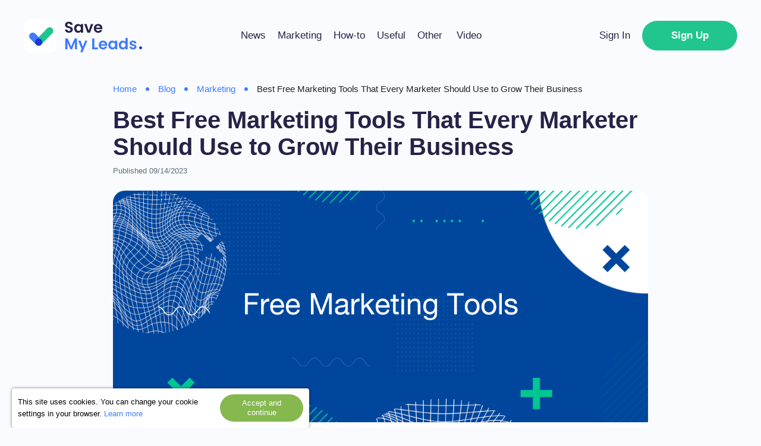

--- FILE ---
content_type: text/html; charset=UTF-8
request_url: https://savemyleads.com/blog/marketing/free-marketing-tools
body_size: 12005
content:
<!DOCTYPE html>
<html lang="en">
  <head>
    <meta charset="UTF-8">
    <meta name="viewport" content="width=device-width, initial-scale=1, minimum-scale=1, minimal-ui, viewport-fit=cover">
    <meta http-equiv="X-UA-Compatible" content="IE=edge">
    <meta name="google-site-verification" content="_0rWCiTCR17ZZj6ETlVkusNVQpx5KXapESMOed4szS8" />
    <title>Free Tools for Digital Markers that Can Help Them Grow Their Business in 2023</title>
    <meta name="description" content="Discover the top free marketing tools to skyrocket your business's growth. Maximize your ROI with these essential, budget-friendly resources." />
    <meta name="keywords" content="" />
    <meta name="robots" content="all" />
    <meta name="author" content="SaveMyLeads" />

    <meta property="og:title" content="Free Tools for Digital Markers that Can Help Them Grow Their Business in 2023" />
    <meta property="og:type" content="website" />
    <meta property="og:url" content="https://savemyleads.com/blog/marketing/free-marketing-tools" />
    <meta property="og:image" content="https://savemyleads.com/media/blog/auto/free-marketing-tools.png" />
        <meta property="og:description" content="Discover the top free marketing tools to skyrocket your business's growth. Maximize your ROI with these essential, budget-friendly resources." />
    <meta property="og:site_name" content="SaveMyLeads" />

    <link rel="canonical" href="https://savemyleads.com/blog/marketing/free-marketing-tools" />
    <link rel="preload" href="/landing/css/landing_responsive.css?v=1738596437" as="style" />
    <link rel="stylesheet" href="/landing/css/landing_responsive.css?v=1738596437" />
    <link rel="preload" href="/landing/css/fonticons/icons.css" as="style" />
    <link rel="stylesheet" href="/landing/css/fonticons/icons.css" />
    <link rel="icon" href="/favicon.ico" type="image/x-icon" />
    <link rel="shortcut icon" href="/favicon.ico" type="image/x-icon" />
    <link rel="apple-touch-icon" href="/landing/images/icon152.svg">
    <link rel="apple-touch-icon" sizes="76x76" href="/landing/images/icon76.svg">
    <link rel="apple-touch-icon" sizes="120x120" href="/landing/images/icon120.svg">
    <link rel="apple-touch-icon" sizes="152x152" href="/landing/images/icon152.svg">

        <script defer src="https://code.jquery.com/jquery-3.4.1.min.js"></script>
    <script defer src="/landing/js/wb.js?v=1739874159"></script>

    <link rel="alternate" href="https://savemyleads.com/blog/marketing/free-marketing-tools" hreflang="x-default" />

    <!-- Google Tag Manager -->
    <script>(function(w,d,s,l,i){w[l]=w[l]||[];w[l].push({'gtm.start':
    new Date().getTime(),event:'gtm.js'});var f=d.getElementsByTagName(s)[0],
    j=d.createElement(s),dl=l!='dataLayer'?'&l='+l:'';j.async=true;j.src=
    'https://www.googletagmanager.com/gtm.js?id='+i+dl;f.parentNode.insertBefore(j,f);
    })(window,document,'script','dataLayer','GTM-W9FRC7R');</script>
    <!-- End Google Tag Manager -->

    <meta name="twitter:card" content="summary_large_image">
    <meta name="twitter:site" content="@savemyleads">
    <meta name="twitter:title" content="Free Tools for Digital Markers that Can Help Them Grow Their Business in 2023">
    <meta name="twitter:description" content="Discover the top free marketing tools to skyrocket your business's growth. Maximize your ROI with these essential, budget-friendly resources.">
    <meta name="twitter:image" content="https://savemyleads.com/media/blog/auto/free-marketing-tools.png">
    <meta name="twitter:url" content="https://savemyleads.com/blog/marketing/free-marketing-tools">


    <script type="text/javascript">
        function recaptcha_callback(v)
        {
            $('.login-reg-window [name=captcha_status]').val("done");
        }

        window.addEventListener("message", function(event) {
            if(event.data && event.data.type == 'page-realod-request'){
                window.location = event.data.url;
            }
        }, false);
    </script>
    <script>
    document.addEventListener('DOMContentLoaded', () => {
        setTimeout(function(){
            
            // OpenReplay Tracking Code for savemyleads.com | landing
            var initOpts = {
              projectKey: "JvaVD6jEmlLec6KTMU5I",
              ingestPoint: "https://openreplay.apix-drive.com/ingest",
              defaultInputMode: 1,
              obscureTextNumbers: false,
              obscureTextEmails: false,
            };
            var startOpts = { userID: "" };
            (function(A,s,a,y,e,r){
              r=window.OpenReplay=[e,r,y,[s-1, e]];
              s=document.createElement('script');s.src=A;s.async=!a;
              document.getElementsByTagName('head')[0].appendChild(s);
              r.start=function(v){r.push([0])};
              r.stop=function(v){r.push([1])};
              r.setUserID=function(id){r.push([2,id])};
              r.setUserAnonymousID=function(id){r.push([3,id])};
              r.setMetadata=function(k,v){r.push([4,k,v])};
              r.event=function(k,p,i){r.push([5,k,p,i])};
              r.issue=function(k,p){r.push([6,k,p])};
              r.isActive=function(){return false};
              r.getSessionToken=function(){};
            })("//static.openreplay.com/16.0.1/openreplay.js",1,0,initOpts,startOpts);

        }, 3000);
    });
    </script>

    <script>
    document.addEventListener('DOMContentLoaded', () => {

        setTimeout(function(){
            var List = document.querySelectorAll(".with_addon > *:first-child");

            for(var i = 0; i < List.length; i++){
                var Item  = List[i];
                var Words = Item.innerHTML.split(" ");
                var Word  = Words[0];
                Words.shift();

                Item.innerHTML = "<span style=\"background: linear-gradient(transparent 0%, transparent 70%, #21C58E 70%, #21C58E 90%, transparent 90%);\">" + Word + "</span> " + Words.join(" ");
            }

        }, 3000);
    });
    </script>


        <script type="application/ld+json">
    {
      "@context": "http://schema.org",
      "@type": "BreadcrumbList",
      "itemListElement": [
      {
    "@type": "ListItem",
    "position": "1",
    "item": {
        "@id" : "https://savemyleads.com/",
        "name" : "Home"
    }
},{
    "@type": "ListItem",
    "position": "2",
    "item": {
        "@id" : "https://savemyleads.com/blog",
        "name" : "Blog"
    }
},{
    "@type": "ListItem",
    "position": "3",
    "item": {
        "@id" : "https://savemyleads.com/blog/marketing",
        "name" : "Marketing"
    }
},{
    "@type": "ListItem",
    "position": "4",
    "item": {
        "@id" : "https://savemyleads.com/blog/marketing/free-marketing-tools",
        "name" : "Best Free Marketing Tools That Every Marketer Should Use to Grow Their Business"
    }
}      ]
    }
    </script>
    
        <script type="application/ld+json">
    {
        "@context": "https://schema.org",
        "@type": "Organization",
        "brand": "SaveMyLeads",
        "logo": "https://savemyleads.com/landing/images/logo.svg",
        "name": "SaveMyLeads",
        "alternateName": "SaveMyLeads",
        "url": "https://savemyleads.com",
        "sameAs": [
            "https://www.facebook.com/savemyleadscom",
            "https://www.linkedin.com/company/savemyleads/",
            "https://twitter.com/savemyleads",
            "https://www.youtube.com/channel/UCQ41hMUGmQz-qtdZy1XMfCA"
        ]
    }
    </script>
    
            <script type="application/ld+json">
    {
        "@context": "http://schema.org",
        "@type": "Article",
        "mainEntityOfPage": {
          "@type": "WebPage",
          "@id": "https://savemyleads.com/blog/marketing/free-marketing-tools"
        },
        "author": {
          "@context": "https://schema.org",
          "@type": "Person",
          "name": "",
          "image": {
            "@type": "ImageObject",
            "url": "https://savemyleads.com/landing/images/logo.svg"
          }
        },
        "headline": "Free Tools for Digital Markers that Can Help Them Grow Their Business in 2023",
        "description": "Discover the top free marketing tools to skyrocket your business&#039;s growth. Maximize your ROI with these essential, budget-friendly resources.",
        "image": {
          "@type": "ImageObject",
          "url": "https://savemyleads.com/media/blog/auto/free-marketing-tools.png"
        },
        "datePublished": "2023-09-14T22:08:00+03:00",
        "dateModified": "2023-11-30T22:08:27+02:00",
        "publisher": {
          "@context": "https://schema.org",
          "@type": "Organization",
          "name": "SaveMyLeads",
          "logo": {
            "@type": "ImageObject",
            "url": "https://savemyleads.com/landing/images/logo.svg"
          }
        }
    }
    </script>
    

  </head>
  <body>
    <!-- Google Tag Manager (noscript) -->
    <noscript><iframe src="https://www.googletagmanager.com/ns.html?id=GTM-W9FRC7R"
    height="0" width="0" style="display:none;visibility:hidden"></iframe></noscript>
    <!-- End Google Tag Manager (noscript) -->
    <div id="main">
  <div class="blog_header_topline">
    <div class="main_content_holder">
      <div>
        <div class="mobile_menu">
          <div class="icon" onclick="var m = this.parentNode; if(m.classList.contains('open')){ m.classList.remove('open'); } else { m.classList.add('open'); }">
            <svg xmlns="http://www.w3.org/2000/svg" viewBox="0 0 448 512"><path fill="currentColor" d="M16 132h416c8.837 0 16-7.163 16-16V76c0-8.837-7.163-16-16-16H16C7.163 60 0 67.163 0 76v40c0 8.837 7.163 16 16 16zm0 160h416c8.837 0 16-7.163 16-16v-40c0-8.837-7.163-16-16-16H16c-8.837 0-16 7.163-16 16v40c0 8.837 7.163 16 16 16zm0 160h416c8.837 0 16-7.163 16-16v-40c0-8.837-7.163-16-16-16H16c-8.837 0-16 7.163-16 16v40c0 8.837 7.163 16 16 16z"></path></svg>
          </div>
          <div class="menu_column">
            <a href="/blog/news" title="News">News</a><a href="/blog/marketing" title="Marketing">Marketing</a><a href="/blog/how-to" title="How-to">How-to</a><a href="/blog/useful" title="Useful">Useful</a><a href="/blog/other" title="Other">Other</a>            <a href="/video" title="Video">Video</a>
          </div>
        </div>
        <a class="logo" href="/" title="SaveMyLeads"></a>      </div>
      <div class="menu">
        <a href="/blog/news" title="News">News</a><a href="/blog/marketing" title="Marketing">Marketing</a><a href="/blog/how-to" title="How-to">How-to</a><a href="/blog/useful" title="Useful">Useful</a><a href="/blog/other" title="Other">Other</a>        <a href="/video" title="Video">Video</a>
      </div>
      <div class="buttons">
                <a href="/sign-in" class="login" title="Sign In">Sign In</a>
        <a href="/registration" class="signup" title="Sign Up">Sign Up</a>
              </div>
    </div>
  </div>


  <script type="text/javascript">
      var BlogImageViewer2 = {
          Images  : [],
          ImageId : 0,

          init : function()
          {
              var List = document.querySelectorAll(".article-body .image_holder img");

              for(let i = 0; i < List.length; i++){
                  BlogImageViewer2.Images[i] = {
                      "id"      : i,
                      "node"    : List[i],
                      "src"     : List[i].getAttribute("src"),
                      "large"   : List[i].getAttribute("data-src"),
                      "info"    : List[i].getAttribute("data-description"),
                      "width"   : List[i].width,
                      "height"  : List[i].height,
                  };

                  List[i].addEventListener("click", function(event){
                      for(var i = 0; i < BlogImageViewer2.Images.length; i++){
                          if(BlogImageViewer2.Images[i].node == this){
                              ImageId = i;
                              BlogImageViewer2.show_image(i);
                              return;
                          }
                      }
                  });
                  List[i].onload = function(){
                      BlogImageViewer2.Images[i].width  = List[i].width;
                      BlogImageViewer2.Images[i].height = List[i].height;
                  };
              }

              window.addEventListener("resize", function(event){
                  BlogImageViewer2.resize_image();
              });
          },

          next_image : function(step)
          {
              var i = BlogImageViewer2.ImageId + step;
              i = i < 0 ? BlogImageViewer2.Images.length - 1 : i;
              i = i >= BlogImageViewer2.Images.length ? 0 : i;
              BlogImageViewer2.ImageId = i;

              BlogImageViewer2.show_image(BlogImageViewer2.ImageId);
          },

          hide : function()
          {
              var ov = document.querySelector('#image_viewer_overlay');
              ov.style.display = "none";
          },

          show_original : function()
          {
              var Item = BlogImageViewer2.Images[BlogImageViewer2.ImageId];
              window.open(Item["large"], "_blank");
          },

          show_image : function(index)
          {
              var Item = BlogImageViewer2.Images[index];
              var ov = document.querySelector('#image_viewer_overlay');

              if(!ov){
                  var Div  = document.createElement("div");
                  var Body = document.querySelector("body");

                  Div.innerHTML =
                    '<div id="image_viewer_overlay" style="display: flex; justify-content: center; align-items: center; position: fixed; left: 0px; top: 0px; width: 100%; height: 100%; background: rgba(0,0,0,0.7); z-index: 1000; line-height: 14px;">' +
                      '<div class="description" style="position: absolute; width: 100%; height: 40px; color: #ffffff; background: #634aa8; right: 0px; top: 0px;"></div>' +
                      '<div style="position: absolute; width: 32px; height: 32px; box-sizing: border-box; padding: 3px; font-size: 24px; text-align:center; color: #ffff00; background: #666666; border-radius: 30px; right: 5px; top: 45px; cursor: pointer;" onclick="BlogImageViewer2.hide();"><i class="fa fa-times"></i></div>' +
                      '<div style="position: absolute; width: 32px; height: 32px; background: #666666; padding: 5px 0px 3px 2px; font-size: 20px; text-align:center; color: #ffff00; border-radius: 30px; right: 5px; top: 50%; cursor: pointer;" onclick="BlogImageViewer2.next_image(+1);"><i class="fa fa-arrow-right"></i></div>' +
                      '<div style="position: absolute; width: 32px; height: 32px; background: #666666; padding: 5px 2px 3px 0px; font-size: 20px; text-align:center; color: #ffff00; border-radius: 30px; left: 5px; top: 50%; cursor: pointer;" onclick="BlogImageViewer2.next_image(-1);"><i class="fa fa-arrow-left"></i></div>' +
                      '<div class="zoom_button" style="position: absolute; width: 32px; height: 32px; box-sizing: border-box; left: 50%; bottom: 10px; cursor: pointer; color: #b9b9b9; border-radius: 30px; padding: 5px; background: #666666; font-size: 18px; text-align:center;" onclick="BlogImageViewer2.show_original();"><i class="fa fa-search-plus"></i></div>' +
                      '<div class="content_holder" style="display: flex; justify-content: center; align-items: center; width: calc(100% - 60px); height: calc(100% - 100px);">' + '</div>' +
                    '</div>';

                  Body.append(Div.firstElementChild);

                  ov = document.querySelector('#image_viewer_overlay')
              }

              ov.querySelector(".content_holder").innerHTML = "<img src=\""+ Item.src +"\" />";

              var ImgNode = ov.querySelector("img");
              var Img     = new Image();
              Img.src     = Item.large;
              Img.onload  = function(){
                  ImgNode.src = Img.src;
                  BlogImageViewer2.resize_image();
              };
              ov.style.display = "flex";
              BlogImageViewer2.resize_image();
          },

          resize_image : function()
          {
              var ov    = document.querySelector('#image_viewer_overlay');
              if(!ov || ov.style.display != 'flex'){
                  return;
              }
              var Item  = BlogImageViewer2.Images[BlogImageViewer2.ImageId];
              var Ch    = ov.querySelector(".content_holder");
              var Img   = ov.querySelector('.content_holder img');
              var ww    = Ch.offsetWidth;
              var wh    = Ch.offsetHeight;
              var iw    = Item["width"];
              var ih    = Item["height"];
              var rw    = ww;
              var rh    = rw * ih / iw;

              if(rw > ww) {
                  rw = ww;
                  rh = rw * ih / iw;
              }
              if(rh > wh) {
                  rh = wh;
                  rw = rh * iw / ih;
              }

              Img.style.width  = rw + "px";
              Img.style.height = rh + "px";
          }
      };

      var ScrollIndicator = {
          init : function(){
              var LastPos     = 0;
              var Ticking     = false;
              var Node        = document.createElement("DIV");

              Node.style.cssText =
                  "position: fixed; left: 0px; top: 0px; width: 0%; height: 5px; background: #21C58E; z-index: 100000;";
              document.body.appendChild(Node);

              window.addEventListener('scroll', function(event) {
                  LastPos = window.scrollY;
                  var FullHeight  = document.body.scrollHeight - document.body.clientHeight;

                  if(!Ticking) {
                      window.requestAnimationFrame(function() {
                          var Width = LastPos / (FullHeight) * 100;
                          Width = Width > 100 ? 100 : Width;
                          Node.style.width = Width + '%';
                          Ticking = false;
                      });

                      Ticking = true;
                  }
              });
          }
      };

      document.addEventListener('DOMContentLoaded', function(){
          ScrollIndicator.init();
          BlogImageViewer2.init();
          wb.scroll_load();
      });
  </script>


  <div class="info_block_article">
    <div class="main_content_holder">
      <div style="width: 100%;">
        <div class="path">
          <a class="node" href="https://savemyleads.com/" title="Home">Home</a><div class="dot"></div><a class="node" href="https://savemyleads.com/blog" title="Blog">Blog</a><div class="dot"></div><a class="node" href="https://savemyleads.com/blog/marketing" title="Marketing">Marketing</a><div class="dot"></div><div class="node">Best Free Marketing Tools That Every Marketer Should Use to Grow Their Business</div>        </div>
        <div class="header">
          <h1>Best Free Marketing Tools That Every Marketer Should Use to Grow Their Business</h1>
        </div>
        <div class="meta">
          <div class="published">Published            09/14/2023          </div>
        </div>
        <div style="height: 25px;"></div>
      </div>
      <div class="image">
      <img width="900" height="390" src="/media/blogimg/auto/en/free-marketing-tools.png"  alt="Best Free Marketing Tools That Every Marketer Should Use to Grow Their Business" title="Best Free Marketing Tools That Every Marketer Should Use to Grow Their Business" />      </div>

    <div class="video_tutorial_popup hidden">
      <div class="overlay" onclick="VideoBox.close.call(this);"></div>
      <div style="position: relative; width: 100%; max-width: 900px; padding: 10px; text-align: center;">
        <div class="close" onclick="VideoBox.close.call(this);">
          <div>Close</div>
        </div>
        <div class="holder">
          <div id="player" class="video-holder"></div>
        </div>
      </div>
    </div>
    <script type="text/javascript">
        var VideoBox = {
            is_init : false,
            player  : null,
            size    : null,
            holder  : null,
            iframe  : null,

            close: function()
            {
                $('.video_tutorial_popup').addClass('hidden');
                VideoBox.player.pauseVideo();
            },

            show_video : function(code)
            {
                $('.video_tutorial_popup .holder').html(
                    '<div id="player" class="video-holder"></div>'
                );
                $('.video_tutorial_popup').removeClass('hidden');


                VideoBox.player = new YT.Player('player', {
                    videoId: code,
                    events: {
                        'onReady': VideoBox.onPlayerReady,
                    }
                });

                VideoBox.iframe = document.querySelector("#player");
                VideoBox.holder = document.querySelector('.video_tutorial_popup');
                VideoBox.size = {'width': VideoBox.iframe.width - 10, 'height' : VideoBox.iframe.height};

                window.addEventListener("resize", function(){
                    VideoBox.resize_video();
                });

                VideoBox.resize_video();
            },

            resize_video : function()
            {
                var k = VideoBox.size.width / VideoBox.size.height;
                var w = VideoBox.holder.offsetWidth;
                var h = VideoBox.holder.offsetHeight - 20;
                w = (w > 900 ? 880 : w - 20);

                if(w / k < h){
                    h = w / k;
                }
                if(h * k < w){
                    w = h * k;
                }

                VideoBox.iframe.width = w;
                VideoBox.iframe.height = h;
            },

            onPlayerReady : function(event)
            {
                event.target.playVideo();
            }

        }
        var tag = document.createElement('script');
        tag.src = "https://www.youtube.com/iframe_api";
        var firstScriptTag = document.getElementsByTagName('script')[0];
        firstScriptTag.parentNode.insertBefore(tag, firstScriptTag);
    </script>
    <div class="article-body blog-article">
<div class="blog-article-entity">
  <p>In today's increasing and competitive digital world, effective marketing is crucial for businesses to reach their target audience and achieve growth. Today, digital marketers are fortunate to have access to different powerful and free marketing tools that can help them streamline their efforts, improve their strategies, and ultimately achieve their business goals.&nbsp;Here in this article, we will explore some top-rated and free marketing tools which are programmed to help digital marketers. Using the below-listed tools, you can save much of your time, effort, and energy consumed in traditional marketing campaigns.</p>
</div>
<div class="content"><div style="padding: 10px 0px 0px 0px;"><b>Content:</b></div><div><b>1.</b> <a href="#mailrelay">Mailrelay</a></div><div><b>2.</b> <a href="#metricool">Metricool</a></div><div><b>3.</b> <a href="#paraphrasetool-ai">ParaphraseTool.ai</a></div><div><b>4.</b> <a href="#canva">Canva</a></div><div><b>5.</b> <a href="#google-analytics">Google Analytics</a></div><div><b>6.</b> <a href="#hotjar">Hotjar</a></div><div><b>7.</b> <a href="#trello">Trello</a></div><div><b>8.</b> <a href="#surfer-seo">Surfer SEO</a></div><div><b>9.</b> <a href="#conclusion">Conclusion</a></div><div class="delimiter_holder">***</div></div>
<div class="blog-article-entity">
  <p>Free digital marketing tools to take your business to the next level! Out of dozens of online tools, we have mentioned the most popular options for both newbie and experienced marketers in this guide.</p>
</div>
<div id="mailrelay"></div><h2>Mailrelay</h2>
<div class="blog-article-entity">
  <p>Mailrelay is an email marketing tool full of features that empowers digital marketers to create, send, and track email campaigns efficiently. With a straightforward interface, Mailrelay offers segmentation tools that allow marketers to target specific audiences based on demographics, behaviour, and preferences.</p>
</div>
<div class="image_holder"><img src="/media/blogimg/w800/en/18292adbdef3d4326ceb1ac71bcc4e8a.jpg" data-src="/media/blogimg/auto/en/18292adbdef3d4326ceb1ac71bcc4e8a.png" style="display: block; margin: 0px auto;" alt="Best Free Marketing Tools | Mailrelay" title="Best Free Marketing Tools | Mailrelay" data-description="Best Free Marketing Tools | Mailrelay" /></div>
<div class="blog-article-entity">
  <p><br>The tool also offers A/B testing, auto-reply feature, and detailed analytics to optimize email campaigns for maximum engagement. This online tool would provide you access to all important information, including open rate, impressions, geographical statistics, clicks, subscriber activity, and other insights, which would help you reduce bounce rate and manage deliverability.&nbsp;</p>
</div>
<div id="metricool"></div><h2>Metricool</h2>
<div class="blog-article-entity">
  <p>Metricool is a comprehensive social media management tool that provides marketers with insights and scheduling capabilities across various social platforms. It allows users to schedule posts, monitor audience engagement, and track real-time performance metrics.&nbsp;</p>
</div>

<div class="blog-article-entity">
  <p>Metricool analytics feature provides valuable data on the best times to post, audience growth, and interactions, helping marketers to improve their weak strategies. You must know that today more than a million marketers from all across the globe are using this online tool to manage their social media content and online advertisements. This social media management integrates with Facebook, Instagram, TikTok, LinkedIn, Twitter, Pinterest, etc.&nbsp;</p>
</div>
<div id="paraphrasetool-ai"></div><h2>ParaphraseTool.ai</h2>
<div class="blog-article-entity">
  <p>The <a  href="https://www.paraphrasetool.ai/">paraphrasetool.ai</a> is one of the most helpful tools for digital marketers, especially those facing trouble in quality content creation and optimization. This paraphrasing tool lets you easily restate previously written marketing content with a new perspective. The content phrased by this tool would be clear, concise, unique, and free of all kinds of human errors.</p>
</div>
<div class="image_holder"><img src="/media/blogimg/w800/en/365349d2e35229c5a6abab558495aa3b.jpg" data-src="/media/blogimg/auto/en/365349d2e35229c5a6abab558495aa3b.png" style="display: block; margin: 0px auto;" alt="Best Free Marketing Tools | Paraphrase tool" title="Best Free Marketing Tools | Paraphrase tool" data-description="Best Free Marketing Tools | Paraphrase tool" /></div>
<div class="blog-article-entity">
  <p><br>If you want to create content for your marketing-related tasks or social media posts, you can get help from this AI-powered paraphraser tool. Know that content is king and is very important when it comes to digital marketing.&nbsp;If you want to drive traffic and engage customers, you need high-quality and informative content, which is not always easy to create. Using the Blog mode would help you create SEO-optimized content in no time.&nbsp;</p>
</div>

<div class="blog-article-entity">
  <p>The tool can easily explain old ideas and information in different phrasings, and that too within seconds. The tool would retain ideas, facts, and keywords in the new version so that you don’t have to put in manual efforts again.</p>
</div>
<div id="canva"></div><h2>Canva</h2>
<div class="blog-article-entity">
  <p>Gone are the days when you could drive traffic with textual content. Today, only text is considered boring, so visuals are essential for capturing the audience's attention. Canva is a valuable graphic design tool for digital marketers or <a  href="https://www.newlook.ua/">SMM</a>. With its user-friendly interface and a wide range of templates, Canva enables marketers to create stunning visuals, social media graphics, infographics, and more.</p>
</div>
<div class="image_holder"><img src="/media/blogimg/w800/en/e25c936c88c9852f555aafa64c2f1631.jpg" data-src="/media/blogimg/auto/en/e25c936c88c9852f555aafa64c2f1631.png" style="display: block; margin: 0px auto;" alt="Best Free Marketing Tools | Canva" title="Best Free Marketing Tools | Canva" data-description="Best Free Marketing Tools | Canva" /></div>
<div class="blog-article-entity">
  <p><br>The tool's collaboration features make it easy for teams to collaborate on design projects seamlessly. You don’t have to worry about paying professional designers once you sign up with Canva. The free version is best for personal as well as professional tasks.&nbsp;</p>
</div>
<div id="google-analytics"></div><h2>Google Analytics</h2>
<div class="blog-article-entity">
  <p>Another popular resource is Google Analytics which, for your information, remains the most important tool in the toolkit of any digital marketer. As a marketer, you can use this free tool to analyse website traffic, user behaviour, and conversion rates.&nbsp;</p>
</div>
<div class="article-inline-block"><div class="header1">Connect applications without developers in 5 minutes!</div><div class="article_popular" onclick="window.location = '/blog/how-to/tiktok-and-mailchimp-integration';"><div class="image" style="background-image: url(/media/blog/400-200/9f239f24e17b0737e0e868a98744e82b.png);"></div><div class="info"><a class="title" href="/blog/how-to/tiktok-and-mailchimp-integration" title="TikTok and Mailchimp Integration: Automatically Adding Contacts">TikTok and Mailchimp Integration: Automatically Adding Contacts</a><div class="clear"></div></div></div><div class="article_popular" onclick="window.location = '/blog/how-to/how-to-create-tasks-in-simla-from-new-facebook-leads';"><div class="image" style="background-image: url(/media/blog/400-200/6d55207ffe1978d707b740e293eaf9f4.png);"></div><div class="info"><a class="title" href="/blog/how-to/how-to-create-tasks-in-simla-from-new-facebook-leads" title="How to Create Simla Tasks From New Facebook Leads">How to Create Simla Tasks From New Facebook Leads</a><div class="clear"></div></div></div></div>
<div class="blog-article-entity">
  <p>Google Analytics offers insights that would tell you about the sources of traffic, trending content, and audience demographics, and much more. This enables marketers to refine their strategies to better align with their target audience. When working in the digital market, you must understand the changing trends and demands of your audience and Google Analytics can help you with that.</p>
</div>
<div id="hotjar"></div><h2>Hotjar</h2>
<div class="blog-article-entity">
  <p>Hotjar is another popular resource for digital marketers curious about how their audience/customers interact with their site. Understanding how visitors interact with your website is crucial, and Hotjar provides marketers with valuable insights through heat maps, session recordings, and user surveys. This tool allows marketers to visualize user behaviour, identify main points, and optimize website design and content.</p>
</div>
<div class="image_holder"><img src="/media/blogimg/w800/en/d6d2466d8fc976a92e8125b71e52afd0.jpg" data-src="/media/blogimg/auto/en/d6d2466d8fc976a92e8125b71e52afd0.png" style="display: block; margin: 0px auto;" alt="Best Free Marketing Tools | Hotjar" title="Best Free Marketing Tools | Hotjar" data-description="Best Free Marketing Tools | Hotjar" /></div>
<div class="blog-article-entity">
  <p><br>You can see live screen recordings and see actual user interactions. This way, you can fix any bugs or areas on your site contributing to an increased bounce rate. With this online tool, you can easily observe and find the unappealing sections of your pages and refine them according to your audience's preference.&nbsp;</p>
</div>
<div id="trello"></div><h2>Trello</h2>
<div class="blog-article-entity">
  <p>Trello is one of the top-rated management tools for marketers. Effective project management is essential for successful marketing campaigns, and Trello is a versatile project management resource that would help you organize tasks, collaborate with teams, and track progress. With its intuitive card-based system, Trello ensures marketers stay organized and focused on their marketing goals.</p>
</div>

<div class="blog-article-entity">
  <p>The tool is very much simple and flexible in its working. You can easily know who is doing what without any manual interactions. Trello is a game changer in this digital age as it can help you save your efforts and time and streamline your marketing-related tasks. Other than managing tasks and projects, you can host meetings, assign work, collect resources, and do much more with this tool. You can expand the capabilities of the service by setting up <a href="https://savemyleads.com/integration/facebook-leads/trello">integrations for Trello</a>, which will allow you to automate data transfer and eliminate some routine tasks.<br></p>
</div>
<div id="surfer-seo"></div><h2>Surfer SEO</h2>
<div class="blog-article-entity">
  <p>Search engine optimization (SEO) is a critical aspect of digital marketing. Surfer SEO is a valuable tool that helps marketers optimize their website's content for search engines. It provides insights into keyword usage, content structure, and on-page optimization recommendations, enabling you to improve your website's search engine visibility.</p>
</div>

<div class="blog-article-entity">
  <p>In the digital market, the face of your business is your website, so you must put in all efforts to bring your site to the top search results of Google. Using this AI-powered tool and following its suggestions, you can easily improve your authority in your niche and excel in the SERPs.&nbsp;</p>
</div>
<div id="conclusion"></div><h2>Conclusion</h2>
<div class="blog-article-entity">
  <p>We are living in an extremely competitive world of digital marketing. Today, you and marketers worldwide have a huge collection of powerful and free tools at their disposal to enhance their strategies and achieve business growth.&nbsp;These tools cater specifically to marketers' needs, from <a href="https://savemyleads.com/blog/marketing/email-marketing-for-saas-best-strategy">email marketing</a> to social media management, graphic design to content paraphrasing. By leveraging these tools effectively, you can drive engagement, expand your reach, and foster long-term success.

</p>
</div>
<div class="delimiter_holder">***</div><div class="blog-article-entity"><p>If you use Facebook Lead Ads, then you should know what it means to regularly download CSV files and transfer data to various support services. How many times a day do you check for new leads in your ad account? How often do you transfer data to a CRM system, task manager, email service or Google Sheets? Try using the <a href=https://savemyleads.com>SaveMyLeads</a> online connector. This is a no-code tool with which anyone can set up integrations for Facebook. Spend just a few minutes and you will receive real-time notifications in the messenger about new leads. Another 5-10 minutes of work in SML, and the data from the FB advertising account will be automatically transferred to the CRM system or Email service. The SaveMyLeads system will do the routine work for you, and you will surely like it.</p></div></div>      <div>
        <script type="text/javascript">
    document.addEventListener('DOMContentLoaded', () => {
        var newScript = document.createElement("script");
        newScript.src = "https://www.google.com/recaptcha/api.js";
        document.body.appendChild(newScript);
    });

    function show_news_captcha()
    {
        const RCHolder = document.querySelector('#recaptcha_holder_news');
        const Status   = document.querySelector('#recaptcha_holder_news [name="captcha_status"]');

        if(RCHolder.style.display == 'block'){
            return;
        }

        RCHolder.style.opacity = 0;
        RCHolder.style.display = 'block';

        wb.animate(RCHolder, 500, function(pct){
            this.node.style.opacity = pct;
        });
    }

    function recaptcha_news_callback(v)
    {
        $('#recaptcha_holder_news [name=captcha_status]').val("done");

        const RCHolder = document.querySelector('#recaptcha_holder_news');
        const Status   = document.querySelector('#recaptcha_holder_news [name="captcha_status"]');

        RCHolder.style.background = (Status.value == "done" ? '#526ea9cc' : '#ff0000');
    }

    function subscribe_news_submit(form)
    {
        const RCHolder  = document.querySelector('#recaptcha_holder_news');
        const Status   = document.querySelector('#recaptcha_holder_news [name="captcha_status"]');

        show_news_captcha();
        RCHolder.style.background = (Status.value == "done" ? '#526ea9cc' : '#ff0000');

        if(wb.validate_form.call(form, 1)){
            return wb.post.call(form, '/subscription', function(data){$(form).replaceWith(data);});
        }

        return false;
    }
</script>

<div class="subscription"><div class="image_left"></div><div class="image_right"></div><div class="content"><div class="body">Sign up for the newsletter to stay up to date.<form class="form" action="" method="post" onsubmit="return subscribe_news_submit(this);"><div id="recaptcha_holder_news" class="control" style="display: none; position: absolute; margin: -110px 0px 0px -10px; background: #526ea9cc; padding: 10px; border-radius: 8px;"><div style="width: 300px; height: 78px; margin: 0px auto;"><input type="hidden" name="captcha_status" value="" data-pattern=".+" /><div class="g-recaptcha" data-sitekey="6LcOOgwbAAAAAO3we5uGmVjybXJYjyz9yYEHg7wD" data-callback="recaptcha_news_callback"></div></div></div><input type="text" name="email" placeholder="Enter your mail address" data-pattern=".+" onfocus="show_news_captcha();" /><input type="hidden" name="subscription_submit" value="1" /><a class="button" href="javascript:;" onclick="$(this).parents('form:first').submit();">Subscribe</a></form></div></div></div>      </div>

    </div>
  </div>
    <div class="main_footer">
    <div class="main_content_holder">
      <div class="social-media">
        <a href="https://www.facebook.com/savemyleadscom" target="_blank" class="social-link" rel="nofollow" title="Facebook">
          <svg xmlns="http://www.w3.org/2000/svg" viewBox="0 0 448 512">
          <rect x="40" y="50" width="370" height="420" fill="#ffffff" />
          <path fill="#31518b" d="M400 32H48A48 48 0 0 0 0 80v352a48 48 0 0 0 48 48h137.25V327.69h-63V256h63v-54.64c0-62.15 37-96.48 93.67-96.48 27.14 0 55.52 4.84 55.52 4.84v61h-31.27c-30.81 0-40.42 19.12-40.42 38.73V256h68.78l-11 71.69h-57.78V480H400a48 48 0 0 0 48-48V80a48 48 0 0 0-48-48z"></path>
          </svg>
        </a>
        <a href="https://www.linkedin.com/company/savemyleads/" target="_blank" rel="nofollow" class="social-link" title="LinkedIn">
          <svg xmlns="http://www.w3.org/2000/svg" viewBox="0 0 448 512">
          <rect x="40" y="50" width="370" height="420" fill="#ffffff" />
          <path fill="#0080b4" d="M416 32H31.9C14.3 32 0 46.5 0 64.3v383.4C0 465.5 14.3 480 31.9 480H416c17.6 0 32-14.5 32-32.3V64.3c0-17.8-14.4-32.3-32-32.3zM135.4 416H69V202.2h66.5V416zm-33.2-243c-21.3 0-38.5-17.3-38.5-38.5S80.9 96 102.2 96c21.2 0 38.5 17.3 38.5 38.5 0 21.3-17.2 38.5-38.5 38.5zm282.1 243h-66.4V312c0-24.8-.5-56.7-34.5-56.7-34.6 0-39.9 27-39.9 54.9V416h-66.4V202.2h63.7v29.2h.9c8.9-16.8 30.6-34.5 62.9-34.5 67.2 0 79.7 44.3 79.7 101.9V416z"></path>
          </svg>
        </a>
        <a href="https://twitter.com/savemyleads" target="_blank" rel="nofollow" class="social-link" title="Twitter">
          <svg xmlns="http://www.w3.org/2000/svg" viewBox="0 0 448 512">
          <rect x="40" y="50" width="370" height="420" fill="#ffffff" />
          <path fill="#00a4bd" d="M400 32H48C21.5 32 0 53.5 0 80v352c0 26.5 21.5 48 48 48h352c26.5 0 48-21.5 48-48V80c0-26.5-21.5-48-48-48zm-48.9 158.8c.2 2.8.2 5.7.2 8.5 0 86.7-66 186.6-186.6 186.6-37.2 0-71.7-10.8-100.7-29.4 5.3.6 10.4.8 15.8.8 30.7 0 58.9-10.4 81.4-28-28.8-.6-53-19.5-61.3-45.5 10.1 1.5 19.2 1.5 29.6-1.2-30-6.1-52.5-32.5-52.5-64.4v-.8c8.7 4.9 18.9 7.9 29.6 8.3a65.447 65.447 0 0 1-29.2-54.6c0-12.2 3.2-23.4 8.9-33.1 32.3 39.8 80.8 65.8 135.2 68.6-9.3-44.5 24-80.6 64-80.6 18.9 0 35.9 7.9 47.9 20.7 14.8-2.8 29-8.3 41.6-15.8-4.9 15.2-15.2 28-28.8 36.1 13.2-1.4 26-5.1 37.8-10.2-8.9 13.1-20.1 24.7-32.9 34z"></path>
          </svg>
        </a>
                <a href="https://www.youtube.com/channel/UCQ41hMUGmQz-qtdZy1XMfCA" target="_blank" rel="nofollow" class="social-link" title="Youtube">
          <svg xmlns="http://www.w3.org/2000/svg" viewBox="0 0 448 512">
          <rect x="40" y="50" width="370" height="350" fill="#ff0000" />
          <path fill="#ffffff" d="M186.8 202.1l95.2 54.1-95.2 54.1V202.1zM448 80v352c0 26.5-21.5 48-48 48H48c-26.5 0-48-21.5-48-48V80c0-26.5 21.5-48 48-48h352c26.5 0 48 21.5 48 48zm-42 176.3s0-59.6-7.6-88.2c-4.2-15.8-16.5-28.2-32.2-32.4C337.9 128 224 128 224 128s-113.9 0-142.2 7.7c-15.7 4.2-28 16.6-32.2 32.4-7.6 28.5-7.6 88.2-7.6 88.2s0 59.6 7.6 88.2c4.2 15.8 16.5 27.7 32.2 31.9C110.1 384 224 384 224 384s113.9 0 142.2-7.7c15.7-4.2 28-16.1 32.2-31.9 7.6-28.5 7.6-88.1 7.6-88.1z"></path>
          </svg>
        </a>
      </div>

      <div class="menu">
        <a href="/docs/privacy" title="Privacy policy">Privacy policy</a>
        <a href="/docs/terms" title="Terms of Use">Terms of Use</a>
        <a href="/docs/refund-policy" title="Refund Policy">Refund Policy</a>
              </div>

      <div class="mail2"><a href="/cdn-cgi/l/email-protection" class="__cf_email__" data-cfemail="e89b9d9898879a9ca89b899e8d8591848d898c9bc68b8785">[email&#160;protected]</a></div>
      <a class="logo" href="/" title="Save My Leads Index"></a>
      <div class="mail"><a href="/cdn-cgi/l/email-protection" class="__cf_email__" data-cfemail="7c0f090c0c130e083c0f1d0a19110510191d180f521f1311">[email&#160;protected]</a></div>
    </div>
  </div>
</div>    <div id="cookie_confirmation_box" style="position: fixed; left: 20px; bottom: 0px; max-width: 500px; width: calc(100% - 120px); z-index: 10000; color: #000000; padding: 10px; background: rgba(255,255,255,1.0); border-radius: 4px; box-shadow: 0px 0px 5px rgba(0,0,0,0.5);">
  <div class="holder">
    <div style="font-size: 13px; line-height: 20px;">
      This site uses cookies. You can change your cookie settings in your browser. <a href="/docs/privacy">Learn more</a>    </div>
    <div class="button_holder">
      <a href="javascript:;" onclick="wb.get('/?cookie_confirmation=1', function(data){$('#cookie_confirmation_box').hide();});" style="display: inline-block; color: #ffffff; background: #85b84f; padding: 7px 20px 7px 20px; border-radius: 100px; text-align: center; text-decoration: none; width: 140px;">
        Accept and continue      </a>
    </div>
  </div>
</div>
  <script data-cfasync="false" src="/cdn-cgi/scripts/5c5dd728/cloudflare-static/email-decode.min.js"></script></body>
</html>


--- FILE ---
content_type: text/html; charset=utf-8
request_url: https://www.google.com/recaptcha/api2/anchor?ar=1&k=6LcOOgwbAAAAAO3we5uGmVjybXJYjyz9yYEHg7wD&co=aHR0cHM6Ly9zYXZlbXlsZWFkcy5jb206NDQz&hl=en&v=PoyoqOPhxBO7pBk68S4YbpHZ&size=normal&anchor-ms=20000&execute-ms=30000&cb=jd2dvow6gtxo
body_size: 49628
content:
<!DOCTYPE HTML><html dir="ltr" lang="en"><head><meta http-equiv="Content-Type" content="text/html; charset=UTF-8">
<meta http-equiv="X-UA-Compatible" content="IE=edge">
<title>reCAPTCHA</title>
<style type="text/css">
/* cyrillic-ext */
@font-face {
  font-family: 'Roboto';
  font-style: normal;
  font-weight: 400;
  font-stretch: 100%;
  src: url(//fonts.gstatic.com/s/roboto/v48/KFO7CnqEu92Fr1ME7kSn66aGLdTylUAMa3GUBHMdazTgWw.woff2) format('woff2');
  unicode-range: U+0460-052F, U+1C80-1C8A, U+20B4, U+2DE0-2DFF, U+A640-A69F, U+FE2E-FE2F;
}
/* cyrillic */
@font-face {
  font-family: 'Roboto';
  font-style: normal;
  font-weight: 400;
  font-stretch: 100%;
  src: url(//fonts.gstatic.com/s/roboto/v48/KFO7CnqEu92Fr1ME7kSn66aGLdTylUAMa3iUBHMdazTgWw.woff2) format('woff2');
  unicode-range: U+0301, U+0400-045F, U+0490-0491, U+04B0-04B1, U+2116;
}
/* greek-ext */
@font-face {
  font-family: 'Roboto';
  font-style: normal;
  font-weight: 400;
  font-stretch: 100%;
  src: url(//fonts.gstatic.com/s/roboto/v48/KFO7CnqEu92Fr1ME7kSn66aGLdTylUAMa3CUBHMdazTgWw.woff2) format('woff2');
  unicode-range: U+1F00-1FFF;
}
/* greek */
@font-face {
  font-family: 'Roboto';
  font-style: normal;
  font-weight: 400;
  font-stretch: 100%;
  src: url(//fonts.gstatic.com/s/roboto/v48/KFO7CnqEu92Fr1ME7kSn66aGLdTylUAMa3-UBHMdazTgWw.woff2) format('woff2');
  unicode-range: U+0370-0377, U+037A-037F, U+0384-038A, U+038C, U+038E-03A1, U+03A3-03FF;
}
/* math */
@font-face {
  font-family: 'Roboto';
  font-style: normal;
  font-weight: 400;
  font-stretch: 100%;
  src: url(//fonts.gstatic.com/s/roboto/v48/KFO7CnqEu92Fr1ME7kSn66aGLdTylUAMawCUBHMdazTgWw.woff2) format('woff2');
  unicode-range: U+0302-0303, U+0305, U+0307-0308, U+0310, U+0312, U+0315, U+031A, U+0326-0327, U+032C, U+032F-0330, U+0332-0333, U+0338, U+033A, U+0346, U+034D, U+0391-03A1, U+03A3-03A9, U+03B1-03C9, U+03D1, U+03D5-03D6, U+03F0-03F1, U+03F4-03F5, U+2016-2017, U+2034-2038, U+203C, U+2040, U+2043, U+2047, U+2050, U+2057, U+205F, U+2070-2071, U+2074-208E, U+2090-209C, U+20D0-20DC, U+20E1, U+20E5-20EF, U+2100-2112, U+2114-2115, U+2117-2121, U+2123-214F, U+2190, U+2192, U+2194-21AE, U+21B0-21E5, U+21F1-21F2, U+21F4-2211, U+2213-2214, U+2216-22FF, U+2308-230B, U+2310, U+2319, U+231C-2321, U+2336-237A, U+237C, U+2395, U+239B-23B7, U+23D0, U+23DC-23E1, U+2474-2475, U+25AF, U+25B3, U+25B7, U+25BD, U+25C1, U+25CA, U+25CC, U+25FB, U+266D-266F, U+27C0-27FF, U+2900-2AFF, U+2B0E-2B11, U+2B30-2B4C, U+2BFE, U+3030, U+FF5B, U+FF5D, U+1D400-1D7FF, U+1EE00-1EEFF;
}
/* symbols */
@font-face {
  font-family: 'Roboto';
  font-style: normal;
  font-weight: 400;
  font-stretch: 100%;
  src: url(//fonts.gstatic.com/s/roboto/v48/KFO7CnqEu92Fr1ME7kSn66aGLdTylUAMaxKUBHMdazTgWw.woff2) format('woff2');
  unicode-range: U+0001-000C, U+000E-001F, U+007F-009F, U+20DD-20E0, U+20E2-20E4, U+2150-218F, U+2190, U+2192, U+2194-2199, U+21AF, U+21E6-21F0, U+21F3, U+2218-2219, U+2299, U+22C4-22C6, U+2300-243F, U+2440-244A, U+2460-24FF, U+25A0-27BF, U+2800-28FF, U+2921-2922, U+2981, U+29BF, U+29EB, U+2B00-2BFF, U+4DC0-4DFF, U+FFF9-FFFB, U+10140-1018E, U+10190-1019C, U+101A0, U+101D0-101FD, U+102E0-102FB, U+10E60-10E7E, U+1D2C0-1D2D3, U+1D2E0-1D37F, U+1F000-1F0FF, U+1F100-1F1AD, U+1F1E6-1F1FF, U+1F30D-1F30F, U+1F315, U+1F31C, U+1F31E, U+1F320-1F32C, U+1F336, U+1F378, U+1F37D, U+1F382, U+1F393-1F39F, U+1F3A7-1F3A8, U+1F3AC-1F3AF, U+1F3C2, U+1F3C4-1F3C6, U+1F3CA-1F3CE, U+1F3D4-1F3E0, U+1F3ED, U+1F3F1-1F3F3, U+1F3F5-1F3F7, U+1F408, U+1F415, U+1F41F, U+1F426, U+1F43F, U+1F441-1F442, U+1F444, U+1F446-1F449, U+1F44C-1F44E, U+1F453, U+1F46A, U+1F47D, U+1F4A3, U+1F4B0, U+1F4B3, U+1F4B9, U+1F4BB, U+1F4BF, U+1F4C8-1F4CB, U+1F4D6, U+1F4DA, U+1F4DF, U+1F4E3-1F4E6, U+1F4EA-1F4ED, U+1F4F7, U+1F4F9-1F4FB, U+1F4FD-1F4FE, U+1F503, U+1F507-1F50B, U+1F50D, U+1F512-1F513, U+1F53E-1F54A, U+1F54F-1F5FA, U+1F610, U+1F650-1F67F, U+1F687, U+1F68D, U+1F691, U+1F694, U+1F698, U+1F6AD, U+1F6B2, U+1F6B9-1F6BA, U+1F6BC, U+1F6C6-1F6CF, U+1F6D3-1F6D7, U+1F6E0-1F6EA, U+1F6F0-1F6F3, U+1F6F7-1F6FC, U+1F700-1F7FF, U+1F800-1F80B, U+1F810-1F847, U+1F850-1F859, U+1F860-1F887, U+1F890-1F8AD, U+1F8B0-1F8BB, U+1F8C0-1F8C1, U+1F900-1F90B, U+1F93B, U+1F946, U+1F984, U+1F996, U+1F9E9, U+1FA00-1FA6F, U+1FA70-1FA7C, U+1FA80-1FA89, U+1FA8F-1FAC6, U+1FACE-1FADC, U+1FADF-1FAE9, U+1FAF0-1FAF8, U+1FB00-1FBFF;
}
/* vietnamese */
@font-face {
  font-family: 'Roboto';
  font-style: normal;
  font-weight: 400;
  font-stretch: 100%;
  src: url(//fonts.gstatic.com/s/roboto/v48/KFO7CnqEu92Fr1ME7kSn66aGLdTylUAMa3OUBHMdazTgWw.woff2) format('woff2');
  unicode-range: U+0102-0103, U+0110-0111, U+0128-0129, U+0168-0169, U+01A0-01A1, U+01AF-01B0, U+0300-0301, U+0303-0304, U+0308-0309, U+0323, U+0329, U+1EA0-1EF9, U+20AB;
}
/* latin-ext */
@font-face {
  font-family: 'Roboto';
  font-style: normal;
  font-weight: 400;
  font-stretch: 100%;
  src: url(//fonts.gstatic.com/s/roboto/v48/KFO7CnqEu92Fr1ME7kSn66aGLdTylUAMa3KUBHMdazTgWw.woff2) format('woff2');
  unicode-range: U+0100-02BA, U+02BD-02C5, U+02C7-02CC, U+02CE-02D7, U+02DD-02FF, U+0304, U+0308, U+0329, U+1D00-1DBF, U+1E00-1E9F, U+1EF2-1EFF, U+2020, U+20A0-20AB, U+20AD-20C0, U+2113, U+2C60-2C7F, U+A720-A7FF;
}
/* latin */
@font-face {
  font-family: 'Roboto';
  font-style: normal;
  font-weight: 400;
  font-stretch: 100%;
  src: url(//fonts.gstatic.com/s/roboto/v48/KFO7CnqEu92Fr1ME7kSn66aGLdTylUAMa3yUBHMdazQ.woff2) format('woff2');
  unicode-range: U+0000-00FF, U+0131, U+0152-0153, U+02BB-02BC, U+02C6, U+02DA, U+02DC, U+0304, U+0308, U+0329, U+2000-206F, U+20AC, U+2122, U+2191, U+2193, U+2212, U+2215, U+FEFF, U+FFFD;
}
/* cyrillic-ext */
@font-face {
  font-family: 'Roboto';
  font-style: normal;
  font-weight: 500;
  font-stretch: 100%;
  src: url(//fonts.gstatic.com/s/roboto/v48/KFO7CnqEu92Fr1ME7kSn66aGLdTylUAMa3GUBHMdazTgWw.woff2) format('woff2');
  unicode-range: U+0460-052F, U+1C80-1C8A, U+20B4, U+2DE0-2DFF, U+A640-A69F, U+FE2E-FE2F;
}
/* cyrillic */
@font-face {
  font-family: 'Roboto';
  font-style: normal;
  font-weight: 500;
  font-stretch: 100%;
  src: url(//fonts.gstatic.com/s/roboto/v48/KFO7CnqEu92Fr1ME7kSn66aGLdTylUAMa3iUBHMdazTgWw.woff2) format('woff2');
  unicode-range: U+0301, U+0400-045F, U+0490-0491, U+04B0-04B1, U+2116;
}
/* greek-ext */
@font-face {
  font-family: 'Roboto';
  font-style: normal;
  font-weight: 500;
  font-stretch: 100%;
  src: url(//fonts.gstatic.com/s/roboto/v48/KFO7CnqEu92Fr1ME7kSn66aGLdTylUAMa3CUBHMdazTgWw.woff2) format('woff2');
  unicode-range: U+1F00-1FFF;
}
/* greek */
@font-face {
  font-family: 'Roboto';
  font-style: normal;
  font-weight: 500;
  font-stretch: 100%;
  src: url(//fonts.gstatic.com/s/roboto/v48/KFO7CnqEu92Fr1ME7kSn66aGLdTylUAMa3-UBHMdazTgWw.woff2) format('woff2');
  unicode-range: U+0370-0377, U+037A-037F, U+0384-038A, U+038C, U+038E-03A1, U+03A3-03FF;
}
/* math */
@font-face {
  font-family: 'Roboto';
  font-style: normal;
  font-weight: 500;
  font-stretch: 100%;
  src: url(//fonts.gstatic.com/s/roboto/v48/KFO7CnqEu92Fr1ME7kSn66aGLdTylUAMawCUBHMdazTgWw.woff2) format('woff2');
  unicode-range: U+0302-0303, U+0305, U+0307-0308, U+0310, U+0312, U+0315, U+031A, U+0326-0327, U+032C, U+032F-0330, U+0332-0333, U+0338, U+033A, U+0346, U+034D, U+0391-03A1, U+03A3-03A9, U+03B1-03C9, U+03D1, U+03D5-03D6, U+03F0-03F1, U+03F4-03F5, U+2016-2017, U+2034-2038, U+203C, U+2040, U+2043, U+2047, U+2050, U+2057, U+205F, U+2070-2071, U+2074-208E, U+2090-209C, U+20D0-20DC, U+20E1, U+20E5-20EF, U+2100-2112, U+2114-2115, U+2117-2121, U+2123-214F, U+2190, U+2192, U+2194-21AE, U+21B0-21E5, U+21F1-21F2, U+21F4-2211, U+2213-2214, U+2216-22FF, U+2308-230B, U+2310, U+2319, U+231C-2321, U+2336-237A, U+237C, U+2395, U+239B-23B7, U+23D0, U+23DC-23E1, U+2474-2475, U+25AF, U+25B3, U+25B7, U+25BD, U+25C1, U+25CA, U+25CC, U+25FB, U+266D-266F, U+27C0-27FF, U+2900-2AFF, U+2B0E-2B11, U+2B30-2B4C, U+2BFE, U+3030, U+FF5B, U+FF5D, U+1D400-1D7FF, U+1EE00-1EEFF;
}
/* symbols */
@font-face {
  font-family: 'Roboto';
  font-style: normal;
  font-weight: 500;
  font-stretch: 100%;
  src: url(//fonts.gstatic.com/s/roboto/v48/KFO7CnqEu92Fr1ME7kSn66aGLdTylUAMaxKUBHMdazTgWw.woff2) format('woff2');
  unicode-range: U+0001-000C, U+000E-001F, U+007F-009F, U+20DD-20E0, U+20E2-20E4, U+2150-218F, U+2190, U+2192, U+2194-2199, U+21AF, U+21E6-21F0, U+21F3, U+2218-2219, U+2299, U+22C4-22C6, U+2300-243F, U+2440-244A, U+2460-24FF, U+25A0-27BF, U+2800-28FF, U+2921-2922, U+2981, U+29BF, U+29EB, U+2B00-2BFF, U+4DC0-4DFF, U+FFF9-FFFB, U+10140-1018E, U+10190-1019C, U+101A0, U+101D0-101FD, U+102E0-102FB, U+10E60-10E7E, U+1D2C0-1D2D3, U+1D2E0-1D37F, U+1F000-1F0FF, U+1F100-1F1AD, U+1F1E6-1F1FF, U+1F30D-1F30F, U+1F315, U+1F31C, U+1F31E, U+1F320-1F32C, U+1F336, U+1F378, U+1F37D, U+1F382, U+1F393-1F39F, U+1F3A7-1F3A8, U+1F3AC-1F3AF, U+1F3C2, U+1F3C4-1F3C6, U+1F3CA-1F3CE, U+1F3D4-1F3E0, U+1F3ED, U+1F3F1-1F3F3, U+1F3F5-1F3F7, U+1F408, U+1F415, U+1F41F, U+1F426, U+1F43F, U+1F441-1F442, U+1F444, U+1F446-1F449, U+1F44C-1F44E, U+1F453, U+1F46A, U+1F47D, U+1F4A3, U+1F4B0, U+1F4B3, U+1F4B9, U+1F4BB, U+1F4BF, U+1F4C8-1F4CB, U+1F4D6, U+1F4DA, U+1F4DF, U+1F4E3-1F4E6, U+1F4EA-1F4ED, U+1F4F7, U+1F4F9-1F4FB, U+1F4FD-1F4FE, U+1F503, U+1F507-1F50B, U+1F50D, U+1F512-1F513, U+1F53E-1F54A, U+1F54F-1F5FA, U+1F610, U+1F650-1F67F, U+1F687, U+1F68D, U+1F691, U+1F694, U+1F698, U+1F6AD, U+1F6B2, U+1F6B9-1F6BA, U+1F6BC, U+1F6C6-1F6CF, U+1F6D3-1F6D7, U+1F6E0-1F6EA, U+1F6F0-1F6F3, U+1F6F7-1F6FC, U+1F700-1F7FF, U+1F800-1F80B, U+1F810-1F847, U+1F850-1F859, U+1F860-1F887, U+1F890-1F8AD, U+1F8B0-1F8BB, U+1F8C0-1F8C1, U+1F900-1F90B, U+1F93B, U+1F946, U+1F984, U+1F996, U+1F9E9, U+1FA00-1FA6F, U+1FA70-1FA7C, U+1FA80-1FA89, U+1FA8F-1FAC6, U+1FACE-1FADC, U+1FADF-1FAE9, U+1FAF0-1FAF8, U+1FB00-1FBFF;
}
/* vietnamese */
@font-face {
  font-family: 'Roboto';
  font-style: normal;
  font-weight: 500;
  font-stretch: 100%;
  src: url(//fonts.gstatic.com/s/roboto/v48/KFO7CnqEu92Fr1ME7kSn66aGLdTylUAMa3OUBHMdazTgWw.woff2) format('woff2');
  unicode-range: U+0102-0103, U+0110-0111, U+0128-0129, U+0168-0169, U+01A0-01A1, U+01AF-01B0, U+0300-0301, U+0303-0304, U+0308-0309, U+0323, U+0329, U+1EA0-1EF9, U+20AB;
}
/* latin-ext */
@font-face {
  font-family: 'Roboto';
  font-style: normal;
  font-weight: 500;
  font-stretch: 100%;
  src: url(//fonts.gstatic.com/s/roboto/v48/KFO7CnqEu92Fr1ME7kSn66aGLdTylUAMa3KUBHMdazTgWw.woff2) format('woff2');
  unicode-range: U+0100-02BA, U+02BD-02C5, U+02C7-02CC, U+02CE-02D7, U+02DD-02FF, U+0304, U+0308, U+0329, U+1D00-1DBF, U+1E00-1E9F, U+1EF2-1EFF, U+2020, U+20A0-20AB, U+20AD-20C0, U+2113, U+2C60-2C7F, U+A720-A7FF;
}
/* latin */
@font-face {
  font-family: 'Roboto';
  font-style: normal;
  font-weight: 500;
  font-stretch: 100%;
  src: url(//fonts.gstatic.com/s/roboto/v48/KFO7CnqEu92Fr1ME7kSn66aGLdTylUAMa3yUBHMdazQ.woff2) format('woff2');
  unicode-range: U+0000-00FF, U+0131, U+0152-0153, U+02BB-02BC, U+02C6, U+02DA, U+02DC, U+0304, U+0308, U+0329, U+2000-206F, U+20AC, U+2122, U+2191, U+2193, U+2212, U+2215, U+FEFF, U+FFFD;
}
/* cyrillic-ext */
@font-face {
  font-family: 'Roboto';
  font-style: normal;
  font-weight: 900;
  font-stretch: 100%;
  src: url(//fonts.gstatic.com/s/roboto/v48/KFO7CnqEu92Fr1ME7kSn66aGLdTylUAMa3GUBHMdazTgWw.woff2) format('woff2');
  unicode-range: U+0460-052F, U+1C80-1C8A, U+20B4, U+2DE0-2DFF, U+A640-A69F, U+FE2E-FE2F;
}
/* cyrillic */
@font-face {
  font-family: 'Roboto';
  font-style: normal;
  font-weight: 900;
  font-stretch: 100%;
  src: url(//fonts.gstatic.com/s/roboto/v48/KFO7CnqEu92Fr1ME7kSn66aGLdTylUAMa3iUBHMdazTgWw.woff2) format('woff2');
  unicode-range: U+0301, U+0400-045F, U+0490-0491, U+04B0-04B1, U+2116;
}
/* greek-ext */
@font-face {
  font-family: 'Roboto';
  font-style: normal;
  font-weight: 900;
  font-stretch: 100%;
  src: url(//fonts.gstatic.com/s/roboto/v48/KFO7CnqEu92Fr1ME7kSn66aGLdTylUAMa3CUBHMdazTgWw.woff2) format('woff2');
  unicode-range: U+1F00-1FFF;
}
/* greek */
@font-face {
  font-family: 'Roboto';
  font-style: normal;
  font-weight: 900;
  font-stretch: 100%;
  src: url(//fonts.gstatic.com/s/roboto/v48/KFO7CnqEu92Fr1ME7kSn66aGLdTylUAMa3-UBHMdazTgWw.woff2) format('woff2');
  unicode-range: U+0370-0377, U+037A-037F, U+0384-038A, U+038C, U+038E-03A1, U+03A3-03FF;
}
/* math */
@font-face {
  font-family: 'Roboto';
  font-style: normal;
  font-weight: 900;
  font-stretch: 100%;
  src: url(//fonts.gstatic.com/s/roboto/v48/KFO7CnqEu92Fr1ME7kSn66aGLdTylUAMawCUBHMdazTgWw.woff2) format('woff2');
  unicode-range: U+0302-0303, U+0305, U+0307-0308, U+0310, U+0312, U+0315, U+031A, U+0326-0327, U+032C, U+032F-0330, U+0332-0333, U+0338, U+033A, U+0346, U+034D, U+0391-03A1, U+03A3-03A9, U+03B1-03C9, U+03D1, U+03D5-03D6, U+03F0-03F1, U+03F4-03F5, U+2016-2017, U+2034-2038, U+203C, U+2040, U+2043, U+2047, U+2050, U+2057, U+205F, U+2070-2071, U+2074-208E, U+2090-209C, U+20D0-20DC, U+20E1, U+20E5-20EF, U+2100-2112, U+2114-2115, U+2117-2121, U+2123-214F, U+2190, U+2192, U+2194-21AE, U+21B0-21E5, U+21F1-21F2, U+21F4-2211, U+2213-2214, U+2216-22FF, U+2308-230B, U+2310, U+2319, U+231C-2321, U+2336-237A, U+237C, U+2395, U+239B-23B7, U+23D0, U+23DC-23E1, U+2474-2475, U+25AF, U+25B3, U+25B7, U+25BD, U+25C1, U+25CA, U+25CC, U+25FB, U+266D-266F, U+27C0-27FF, U+2900-2AFF, U+2B0E-2B11, U+2B30-2B4C, U+2BFE, U+3030, U+FF5B, U+FF5D, U+1D400-1D7FF, U+1EE00-1EEFF;
}
/* symbols */
@font-face {
  font-family: 'Roboto';
  font-style: normal;
  font-weight: 900;
  font-stretch: 100%;
  src: url(//fonts.gstatic.com/s/roboto/v48/KFO7CnqEu92Fr1ME7kSn66aGLdTylUAMaxKUBHMdazTgWw.woff2) format('woff2');
  unicode-range: U+0001-000C, U+000E-001F, U+007F-009F, U+20DD-20E0, U+20E2-20E4, U+2150-218F, U+2190, U+2192, U+2194-2199, U+21AF, U+21E6-21F0, U+21F3, U+2218-2219, U+2299, U+22C4-22C6, U+2300-243F, U+2440-244A, U+2460-24FF, U+25A0-27BF, U+2800-28FF, U+2921-2922, U+2981, U+29BF, U+29EB, U+2B00-2BFF, U+4DC0-4DFF, U+FFF9-FFFB, U+10140-1018E, U+10190-1019C, U+101A0, U+101D0-101FD, U+102E0-102FB, U+10E60-10E7E, U+1D2C0-1D2D3, U+1D2E0-1D37F, U+1F000-1F0FF, U+1F100-1F1AD, U+1F1E6-1F1FF, U+1F30D-1F30F, U+1F315, U+1F31C, U+1F31E, U+1F320-1F32C, U+1F336, U+1F378, U+1F37D, U+1F382, U+1F393-1F39F, U+1F3A7-1F3A8, U+1F3AC-1F3AF, U+1F3C2, U+1F3C4-1F3C6, U+1F3CA-1F3CE, U+1F3D4-1F3E0, U+1F3ED, U+1F3F1-1F3F3, U+1F3F5-1F3F7, U+1F408, U+1F415, U+1F41F, U+1F426, U+1F43F, U+1F441-1F442, U+1F444, U+1F446-1F449, U+1F44C-1F44E, U+1F453, U+1F46A, U+1F47D, U+1F4A3, U+1F4B0, U+1F4B3, U+1F4B9, U+1F4BB, U+1F4BF, U+1F4C8-1F4CB, U+1F4D6, U+1F4DA, U+1F4DF, U+1F4E3-1F4E6, U+1F4EA-1F4ED, U+1F4F7, U+1F4F9-1F4FB, U+1F4FD-1F4FE, U+1F503, U+1F507-1F50B, U+1F50D, U+1F512-1F513, U+1F53E-1F54A, U+1F54F-1F5FA, U+1F610, U+1F650-1F67F, U+1F687, U+1F68D, U+1F691, U+1F694, U+1F698, U+1F6AD, U+1F6B2, U+1F6B9-1F6BA, U+1F6BC, U+1F6C6-1F6CF, U+1F6D3-1F6D7, U+1F6E0-1F6EA, U+1F6F0-1F6F3, U+1F6F7-1F6FC, U+1F700-1F7FF, U+1F800-1F80B, U+1F810-1F847, U+1F850-1F859, U+1F860-1F887, U+1F890-1F8AD, U+1F8B0-1F8BB, U+1F8C0-1F8C1, U+1F900-1F90B, U+1F93B, U+1F946, U+1F984, U+1F996, U+1F9E9, U+1FA00-1FA6F, U+1FA70-1FA7C, U+1FA80-1FA89, U+1FA8F-1FAC6, U+1FACE-1FADC, U+1FADF-1FAE9, U+1FAF0-1FAF8, U+1FB00-1FBFF;
}
/* vietnamese */
@font-face {
  font-family: 'Roboto';
  font-style: normal;
  font-weight: 900;
  font-stretch: 100%;
  src: url(//fonts.gstatic.com/s/roboto/v48/KFO7CnqEu92Fr1ME7kSn66aGLdTylUAMa3OUBHMdazTgWw.woff2) format('woff2');
  unicode-range: U+0102-0103, U+0110-0111, U+0128-0129, U+0168-0169, U+01A0-01A1, U+01AF-01B0, U+0300-0301, U+0303-0304, U+0308-0309, U+0323, U+0329, U+1EA0-1EF9, U+20AB;
}
/* latin-ext */
@font-face {
  font-family: 'Roboto';
  font-style: normal;
  font-weight: 900;
  font-stretch: 100%;
  src: url(//fonts.gstatic.com/s/roboto/v48/KFO7CnqEu92Fr1ME7kSn66aGLdTylUAMa3KUBHMdazTgWw.woff2) format('woff2');
  unicode-range: U+0100-02BA, U+02BD-02C5, U+02C7-02CC, U+02CE-02D7, U+02DD-02FF, U+0304, U+0308, U+0329, U+1D00-1DBF, U+1E00-1E9F, U+1EF2-1EFF, U+2020, U+20A0-20AB, U+20AD-20C0, U+2113, U+2C60-2C7F, U+A720-A7FF;
}
/* latin */
@font-face {
  font-family: 'Roboto';
  font-style: normal;
  font-weight: 900;
  font-stretch: 100%;
  src: url(//fonts.gstatic.com/s/roboto/v48/KFO7CnqEu92Fr1ME7kSn66aGLdTylUAMa3yUBHMdazQ.woff2) format('woff2');
  unicode-range: U+0000-00FF, U+0131, U+0152-0153, U+02BB-02BC, U+02C6, U+02DA, U+02DC, U+0304, U+0308, U+0329, U+2000-206F, U+20AC, U+2122, U+2191, U+2193, U+2212, U+2215, U+FEFF, U+FFFD;
}

</style>
<link rel="stylesheet" type="text/css" href="https://www.gstatic.com/recaptcha/releases/PoyoqOPhxBO7pBk68S4YbpHZ/styles__ltr.css">
<script nonce="y4QgyHpWhOvLAd10Ry2PZA" type="text/javascript">window['__recaptcha_api'] = 'https://www.google.com/recaptcha/api2/';</script>
<script type="text/javascript" src="https://www.gstatic.com/recaptcha/releases/PoyoqOPhxBO7pBk68S4YbpHZ/recaptcha__en.js" nonce="y4QgyHpWhOvLAd10Ry2PZA">
      
    </script></head>
<body><div id="rc-anchor-alert" class="rc-anchor-alert"></div>
<input type="hidden" id="recaptcha-token" value="[base64]">
<script type="text/javascript" nonce="y4QgyHpWhOvLAd10Ry2PZA">
      recaptcha.anchor.Main.init("[\x22ainput\x22,[\x22bgdata\x22,\x22\x22,\[base64]/[base64]/[base64]/ZyhXLGgpOnEoW04sMjEsbF0sVywwKSxoKSxmYWxzZSxmYWxzZSl9Y2F0Y2goayl7RygzNTgsVyk/[base64]/[base64]/[base64]/[base64]/[base64]/[base64]/[base64]/bmV3IEJbT10oRFswXSk6dz09Mj9uZXcgQltPXShEWzBdLERbMV0pOnc9PTM/bmV3IEJbT10oRFswXSxEWzFdLERbMl0pOnc9PTQ/[base64]/[base64]/[base64]/[base64]/[base64]\\u003d\x22,\[base64]\x22,\x22w5ZuMhVYLMKpDlPClsObwqDCsXzCvxQDSn8IG8KYUMO2woXDpThWTWfCqMOrH8OFQE5SCxt9w5XCuVQDKF4Yw47Di8OCw4dbwqnDv2QQTi0Rw73DhDsGwrHDjMOew4wIw5c+MHDClsOIa8OGw5giOMKiw7RWcSHDh8OtYcOtTcOHYxnCo33CngrDnE/CpMKqOsKGM8OBKV/DpTDDnwrDkcOOwrfChMKDw7A5bcO9w755Nh/[base64]/CkUzDp8OqUMK9BcOEQRLClMK1f8OXP8KVWQrDqD47eWLCrsOaO8Kdw4fDgsK2JMOyw5QAw4kMwqTDgyRFfw/DnX/CqjJsEsOkecKAUcOOP8KWBMK+wrsOw7zDiybCs8OAXsOFwrfCs23CgcOaw7gQcmo0w5k/[base64]/CjWx9w6rCoXnDgXnCgMOhN8OTb0Q9KX7Dn8Kuw78/CwLClMOlwqPDicKfw5ovFMKPwoNGcMKKKsOSYMOOw77Du8KKLWrCvgJSDVgUwok/[base64]/CoQh3wrfDtj4hDsKhVMOqNGzCt8Ozwr7DpBjDkUUQM8OEw6vDqcKiJh7CssK8GcKOw7AqcXfDnHU0w53Dp3wvw6RRwodzwo3CksK/woHCnQAkwr7CsXo/[base64]/CoXA5wrzCqSxbw6YYZ8OCYMO/TcK7BcKGcsKoJGVpw7Jyw6TCkhQmCWERwrvCt8OpFzlAwr/Dg1YewpBow6bDjTTCtT7Dtx/DpcOzF8K8wqJ/w5E3w7oyfMKow7DCow4gZMKALWzDq0nCkcO0T0bCsSEaWh12HMOWcw0rwqV3w6PDoHcQw5bDgcKfwp7CnCo9EsO5wpXDmsOPwrF8wqgdLlEzdTvCuQfDoyfDnHzCtsOFGMKiworDkx3Cn3lHw7UeGcO0EVDCqMKOw57Cl8KNIsK/WwdswpFNwodgw41Cwp0dYcKxCh8XCio/RMOXE0TCpsKXw6pkwr3Dp1M4w4IZw7oFwpV1C0keNRwSdMOVIS/[base64]/DixjDj8OcP3BadX8ewq7DrG7DpVTCjzLDlcOTMMKHC8KuwqnCjcOdOhpFwqLCusOqEQ5Mw6vDrMO/wr/DjcOAXcO/U1Bew40bwokQwq/[base64]/KzDCjBLDr1HDtMOUR8KXw6QbwpXDrzEPwrtNwoTCtEA5w7bDr0jCq8KWw7rDtcO1HcO8Uk5Uw5HDmRYbE8Kqwq8Cwpt0w6J/[base64]/w6HDvcOXbWXDjSvDrcOsXMOsAHpfwojDvzvDnzcCQcKkw5ZQRMKleVJ7wosvcMO8XsOre8OXVXE5woUYwpLDu8OhwpjCmcOgwq5ewrzDrsKIHsO0ZsOTM3DCv2PDrkLClW4lwojDpMO4w7QpwojCi8KFf8OOwol8w6PCuMK+w7/DvMKpwprDuHbCjS3Cjnl+d8KHSMOpKRJRwqkPw5s6woLCusKHOkXCrQpoKcOSPxHDtDY2KMO+wqbCq8OhwqXCssOTO03DvcKaw6oHw4/Cj1HDqysxwqLDl3AhwqLCgcOjQsKRwr/DucKnJTkVwrrCgBMfNcOVwpAUccO1w50HBGpwOMOrcsKxSHPDgwZwwrd8w4LDoMOJwpoBUMOJw5TCq8OEwqbDmWnCon5WwrbDicKBw5nDn8KFQsKDwpB/[base64]/DtkLCqsObwprDrRzDnjYbw5MRLGfDhV5fw7XDjnXCmjfCnMOfwoDDk8K0CMKFwq5pwq4ta1loW39qw6Vdw7/DukTDisKlwqrClcK+wpbDtMKRdBNyRSBeCXphR0HCgcKNwp0xwpkIJsKDb8KVw4DCqcORMMOFwp3Ct3EAI8OOLkXCr1Z/[base64]/FCFnX8O1w63CocOVAcKgZW7CqMOsfMKiw4zDlcKow5AKw5nCm8ONwp5SUT83wq3DtMOBb0rDrcOsXcOlwpMQfsOSDhB9MGvCmMKpfcOTwrLDhcO5PULCiwDCiHHCg2JaecOiMcOZwozDucO9wqdAwodEO38/HsKZwrYXKcK8TSvCtMOzaAjDk2o7RkkDDkLDosK6wpE+CyjCpMKHc1zDsl/CnsKLw4RgIsOOw6zCpMKDdMOVIlvDiMONw4cvwpnCm8K1w5XDnlDCulEnw41Uwppgw43Co8OGw7DDmsOXdcO4KcOyw79ewqLDjcKrwpwNw6HCojhwL8KaF8OMbFTCt8OlS3zClcOaw7gpw5Baw442P8KRYcKTw6cfwo/CjGjDtMO3wpTCl8OtFjgHw6lUX8KAKMKSUMKbYsK6cDvCsCwawq/Cj8OdwpnCjHNMVMKSeEATeMOFw7NzwoVja0DDlBFCw6Vww5bCm8KTw69UIcOlwonCssObO0zClMKnw6cyw4xPw4MBHMKpw71yw71+Ch/DlgPCvcKIw5MPw6sUw67CpcKpBsKvcQTCpcO+GMOMfjjCssK6UwXCp2oDQRHDthHDlm4BR8OoGMK2wrvCs8KlZcKtwqIDw6EZCE1MwpMZw7DCucOyOMKrw5o5woAfF8KxwpbCicOmwpY2M8KHwrlhwpvCgB/CmMOJw6PDhsKDw5pjacOfZ8Kpw7XDlznDgsOtwqciDVZSa3LDqsKQXHp0HcKed0HCrcODwobDqAczw5vDrljCtGHDhwFXE8OTwozCoEkqwpDCsy4fwqzCpHDDicKTAHwowo/CvMKLw5PDvQnCmsOJI8O4JS4IGjlxR8OAwqTDkWV6RhfDqMO+w4HDtsKsR8K4w6RSSwfCqcOQQyUbw7bCkcOfw5p7w5Qsw6/Cq8KoWXwnV8OIRcO1w5fCiMKKU8Kow6V7G8KNwo7Diz9Cd8KScMOYDcOnI8O/LyvDpMO+akd1YxhKwqpbGhhpF8KQwpZjTglfw6Mcw47CjTnDhWV9wq5iVhTCp8Kswqw/NcOQwpopwqjDkVLCpyp1Ll3CsMKYPsOQP2DDmnPDpicow5vClWRgJ8KSwrdOThTDusOPwoXDncOiw4XChsOYV8OWMcKEccOkN8OUwqhnM8KfdQkXwqrDr3TDqsKkQsOVw7Ugd8O7WcO8w49Uw6kKwrPCg8KQBiPDpjrCtEQIwrfDikbCs8O/[base64]/BWjDogsBElgpQsOBBhBpw6zCmh3Ch8KLw4TCisOECSV2wohdw598JV4Pw5fCnQbChsK1b1vDtArDkF7DnMKdQAs3CysEwonCnMKoPMKVwp3DjcKgBcKUIMOfYxDDrMOvMlPDoMKROygywq4ZX3NqwpsBw5MmDMKvw4oyw4zCtsKJwqw/TBDCmhJCSmvDsGHCucK6w4zDpMKRccOewqjCtlAJwoMQGMKGw40tJXfCiMOAU8Kew658wrB0WC9kE8OlwprDs8OZVcOkF8O1w57Dqxwkw5LCr8KyGsKSNSbDjG0Iw6rDvsK5wrDCisKBw69/B8OGw4EZHMKDF1w/[base64]/Cn8OywqVsJWLDtMObKMOfw57CosKXFsKmSSR1QU/Dl8OROcOyCHg3w61hw5fDizE4w6HDjMK3wpUQw6gpEFxtH0ZgwppswovCiV0oB8KRw7zCuQovHQDDnA4PFcKST8OMfzfDocOLwp9WDcKIOiN/wrY+w43Ds8KNEH3DqxTDgcKRMWEOwrrCrcK6w5XCncOCwp/CqHMWw6zCmF/[base64]/CgUzDncOeQz9xLMOPY8OpwqXDmsKPwpssw6nDn3Jewp/[base64]/w59MwqnDgMOJw7DCvxYOCFvDicKowoEKwqvCpXZ8RsOSKcKvw71Xw5QoYCLDp8OKwrTDi2Zaw4LDmGFqw47DiWt7wr3Dm0YKw4I+FxrCi2jDvcKXwrfChMK5wpRZw5bChMKNdFzDlMKUJMKhwrZTwokDw7vDjiMwwrYgwqDDkzIRw6bCpcOHw7ldai/Cq2VUw67DkU/Dm2rDr8OXWsOCLcKswpnCrMOZwrrCvsOZf8KkwqnDl8Oqw7Buw7tENiMnTVonWMOQaTzDq8K8WcKLw7d/KSMtwpcUJMObH8K/[base64]/DgMOQbcOLEMOxw73CmMKAUAMzwrMRbEgPOsKFw6DCv1DDt8KXwpQgS8KwPxw6w4/Col/DvG3Cu2TCisOfwrluT8K4wqnCt8KofsK6wqdDw43CvU7DucO6V8K4wpI2wrkdVWE2wrnCj8OCRnAcwohLw7HDul9tw5Z+Nhozw7QTw5TDj8OfClkzQBbDh8OswpVUccOwwqHDlsOyRcKdecOMC8KuND/ChMKxwrTDlsOjL0s8bV/CtyhmworCvjXCssOhAMOvDsOhDXFaPcKIwp7Di8O8w6RpLcObZ8KedcO+ccKIwrxGw74Zw5fCkFApw5rDiHJdwr/[base64]/CkSlcw4UlwpHDgwPCsMKTwr7DhMOsDMOpw5YMwqR4KhZpA8Kjw40fw43CvcKJwrDCjlTDjcO5FAoZTcKeI0ZEWhUnVxnDqwgSw6PCn1EPA8KVGMOVw4XCmFnCl0QDwqMeZ8OWDwtQwr5hLF/DssKLwpZowph3Y1rDuVQAdsKhw6FJLsO5FGfCnMKmwovDqgfDkcOswp9Ww7VAcsOjZ8K4w5vDrcO3RhbCncOww6nCgsOMEATCq1LDnw1ewqIzwoDCosOwdWXCjSzCrcO3KTvCpMOUwopbC8OQw5g5w7IHMzwaf8K+A1/CusOzw4JVw4bChcOVw6EyKVvDhU/CuEt4w6cGw7MHNAt4woMPYW3DlEkKwrnDmcKtUEtzw5VowpR0worDgjbCvhTCs8OFw4vDtMKuCB9kbsOswrzDiQbCpnMYfsKPBsOrw41QHcOUwpjClMK7wrfDsMOrFjxeb0HClVnCs8OewoLCiBJIw7bCj8OCGi/CusKWR8OQGsOJw6HDuWvCsylPQVrCi1E1wr/CnQhhV8KiNcKqamTDrX/CjmkyRcOhOsKmwrjDg38lw7bDrMOlw791DjvDq1hrJRDDnhgQwq/CpSXCs0bCtHFfwrArwqnCnjteJhQ7dsK2N1MtZ8KrwrMMwqFjw5oHwoEgdSnDhztcOcOYIsOQw53DrcO7w6zCnRQ3DsKtwqV3b8OSDk0oWVhmwpwfwo1dw6/Dl8KrIcOuw5rDmcOZUxwVFGnDpcO3wqI3w7dmwqTDkTrChMKqw5F0wr3CuSDChMOFRRREeU7Dr8K2Dw4Bw7TCvwrCuMOdwqNiEXR9wp1iesO/dMOUwrJVw5oiKMK3w5fCiMOuAsKUwrt1JGDDl0xfP8K5Rx7CnlA7wp/ChEwRw7tRGcKdfgLCjT3DrMOLTl3CrHMkw6x6WcK2CcKYbHp8Vl7CkzPCnsK/Y1HCqGDDo0l1K8Ozw5I+wonCt8K1SyBLLGINO8Ohw4/DqsOjwp3DqBBEw4JsSVnCisOMKVzDnMOywqk9LsOjwpDCgAB9RcKNKQjCqyzCi8OFdjR/[base64]/DpcKBOQ3CrsKLS8K6wpDCjCHCkh1Gw7sZNj7CksOaCsKRdMOtRMOgWMKlwp0MQVzCjybDo8KCPcK+wqzDjVzCvFR9wrzCqcOuw4XCi8KtMnfCoMOIw45PXAPCoMOtLXAyWlPDvcKSQhM9a8KPFsOGY8Kfw6rDs8OmdMOjU8Owwp1geX/Co8OnwrPCj8Odw50swoTCrTtsKsOYIm/Cl8KyczJLw4xFwpVnXsKIw6d+wqZywpbCplnDsMKVacKqw4lxwrl/w6nCgH0tw7vDvlrDhcOJwpt/MCBbw77CintOwowrPcOBw6zDq3Fvw5TCmsKEIMK7Wh7CtyTDtGJpw5Yvwq8/K8KGbnJ/w7/CtcOvwq7CsMOnw4DChcKcd8KobcOdwovCn8KAw5zDk8KHCcKGwoINwq41SsOfw4XDsMOpwpjDr8Ocw4HCsyswwovCp1gQODTDrnTDvCYKwqHCq8OWfMOfwqfDosOMw5YLfUDClE3CkcKNwr7CkzQXwrxDe8Ohw7/[base64]/Ds8OieEhMwq44wr3DmsK9w71jOUk9H8KtewDCtcOYO1PDosKFEMK5W3PDpzcXbMOJw6jChgzDgMOpDUEvwpoMwq8SwrlXLR8UwrdSw77DjHN+I8OJasKzwoRZfkcSXEDChCU5wpjDs2LDhsKHZmDDrMOyC8O6w4vDkcODXcKPCsOnQSLCqsK2aHdkw7gIdMKzFsOtwq/Doz0QFVLDshEjw4lPwp0cf1E0BMK7WMKFwoAkwrwuw5VCYMKJwqlAw6xsW8K1OsKTwokZw7/CucO3ZzxGAAHCocORwrzDu8K2w7vDgcKBwpRKCVHDiMOPUMOMw5PCtAMbJ8O+wpRIBTzDq8Olw6LCljTCocKPMCXDmw/Cp3ZvWsOLBCLDgsOxw5kywo7Dn2kBC28cGsOHwpwSdcKrw7oecHPCscKjYm7DicOCwox5w43DhsOvw5YWYDQOw4LCvjl9w6h1HQk3w4XDtMKvw5nDs8Kgw70AwrTCogQnwqbCn8KoHMOHw5JAT8KYJQPCoCPDoMK+w6LCvGFQZsO3w4AxEm8fQEjCtMO/ZzXDs8KWwoFzw6EbbXfDlzggwr/DqMKPw4XCv8K+w7wbcH0IAGgJXBLCn8OYWEh+w73Cki3CrXo2wq8Owrh+wqfDgsOywoIDw67CgsKhwozDkRTDrxPDhilTwotYOlXClMOlw6TCicKRw6nCq8O/W8KjUMOEwpDCuRvCksKrwrsTwoHDmUYOw5XDkMKhRjAPwobComjDlyPCmcKtwovDvjkTw796wqHCjcOxJMKJZcO3X2NLCQk1V8KYwr0ww7U9ZGIoZMOMLjsgDgTDvx94SMOkAA88QsKOKGrDm1rCgmM1w6RKw7jCqMK6w5Bpwr/DhT01NDtdwpHCn8OWw4zCu2XDpzvDlMKqwod7w6PCvCx7wr7ChC/Di8K8w5DDsX4aw54Jw4B/w4DDvm/Dr07Dt1fDqMKXBz7DhcKEw5LDmnUnw4suC8OtwrRXPcKRBcOLwr7Cu8Okd3LDjcKDw5tkw4hMw6LCkgRHdVfDjcO8w4TDhUtBRcKRwqjCn8KcOznCpcOlwqAJfMOXwoEpDcK5w4prJ8KzVwXCgcKyJ8OlOn3DiV5LwogDeH/Cp8Kkwo7Dq8O2wozDicKxYFACwoXDkcK2wr1rSnrDnsO3YUjDp8OHS0/[base64]/DmMOWccKhw6jDl3fDicOVwp7DtFZQw7zCqsKdL8OeGsOAdXpQKsO0Xj1zdS3Crzsuw6VkcBZOJsOYw5vDmi3DplvDpcOGBcORRMOqwpLCksKIwprCtwM1w7RTw5MrfXgTwqPDrMK2ORVpVcOMwqZWXMKuwovCki/DlsKjKMKMdcK6U8KVSMKCwoJJwrhVw74Sw6E0w6sWbwzDsgfCi1JWw68gw4khOQnCrMKHwqTDuMOyOWLDixXDr8KAw6vCh2xBwq/[base64]/wo4/[base64]/[base64]/[base64]/Ci8ONZcKCw7DCtxcHQSbCpirDlhbClsKowrpUwqB0wrohFMOpwolCw4RUHEPCksOYwp/CoMO/wr/Ds8O2wrTDv0bCqsKHw7IPw4saw7HDskzCgTvCqAIUd8OWw7Ruw4jDtjnDpWHClwR2IAbDlhnDjyUjw7s8d3jCgMOrw53DusOewrtNCMK9G8OmeMOMRMKmwoojw5YSIMOIwoAjwo3Dsjg4fMODeMOmI8K4UizCrcK0aRDCtcK2wobCmWfCvVsCdsOCwq3Dig0ycCpxwp/CqcO8w5E8w60+worChDIcwoDDj8KmwoZSR0TDssKmfm9vDyPCucOAw5ZPwrJNCsOXU0jCpBFkRcK5w6LDl0J6PWMvw6bCjghnwos1wo7DhWvDg1A/MsKGEHLDnMK3wpETRD7DpBvCtyhAwp3DuMOJK8Orw6Akw6LDm8KqMUwCIcOMw4DCssKvQsOVSRzCilIRf8Odw5nCmGMcwq1owr1de1HDvcOwYj/Dml9yR8Obw60qSHDDqFHDisKkwoTDqg/[base64]/[base64]/Dvn5yaSvCs8OpFcOFwoPCq8K4esO1w6jDvMOtw7hvaEEeeVU+ZQU3w5PDm8KGw67DkHofB1NdworDhSxMV8K9TmZiG8OJY1lsXSLCuMK6w7I+M3TCt0XDlH3CtMOyecOvw4U7esODw7TDlknCjwfCnQfDp8K0Kms4w5lBwrzCoh7DvyIBw5dhBjU/[base64]/CnMO6cl1FDMKzw77DpX1Nw4fClsOmC8Osw7pbS8KcD3XDvsOwwpXDvHrCqB4tw4ISJVINw5PCnxI5w6IOw5jDucKRw7HDoMKhIVAiw5J2wrZ4RMKRWG/DmjrCsi4dw6jCsMOdXMKwPHdSwqtAwqzCoBk9exgOBTNWw57Cp8K2PsKQwojCs8KFait4Ly1lSmHCvyPDusOfM1XCjcO+GsKKTcOhwoMmw6MRw4jCihh6BMOlw7ArEsOww7XCncOcPMOEczXCrMKMBwnCksOiNcOYw6rDo0LCtsOpw5vDl2LCsw/CoHPDhycswqgsw5o7acORwqEyfiBBwr7DlgDDhsOnRsKuPFjDr8O8w7fClUEpw78vZ8OVw5w1w4B1IMKpRsOSwo5JPkEvFMO8w4dvYcKdw6rCpMOzKsKTLcOJwoHCnGkoeyIsw4N9fEjDmXfCuEYJw43DhX8JJcOjw7nDucOPwrBBw5zCv29WL8KlcsK/[base64]/Do1dRFcK2WBE1F0HDp0QXOmvCjn3DgMOSw5XDlERMw5LDv2ECTEtbcMOZwqoNw6Vfw4tdI3PCjlgywphafUPCv0vDjhvDiMK8w5HClT8zGcOewoTCl8KIPQ5MSlxgw5YZScOiw5/[base64]/CrTZkw6E+w7Naw6NLw5caw43Dg8O3S8KAdsKJwrrCh8O+woxiZcOMTzvClsKCw5/[base64]/fCfDh0oSw6QLwql1wrTCpm7CucO8f1s9BMK+SWpdIxTDo1RtIMKrw6s1aMKtbU7DljotNS/Du8O4w43Do8Kvw4PDikrCjMKRAmPCvsOQw73Cs8OFw5EaUmc9wrNBC8Obw45Bw7kXAcKgAgjDvcKHw7DDiMOlwpvDsjAhw6IMPMK5w4DDmwDCtsOEG8Kuwpwfw6Uywp4AwrZjVnXDkGMtw7wHM8O/w4F4B8KQbMOzMDMbw6/DtwnDgFDCglLDjnHCiGvDvAQuSXrCrH7DhnRvHsOewoULwplXwoYJwrpXw5NBQsOkDBLDrkBzJ8ODw780V1RKwop/HsK0w4hJw6jCrsKkwot5DMOHwoNdCMKfwo/DgMKfw7TCgi1vwpLChggkCcKlJ8KwS8KGw6pdwpQPw4l4RnvCnMOXA1/CpsKECnt2w6jDjQoEVDbCrMOcw6UfwpIWEhZfV8OSwrrDuG/Dg8OeSsKmQcKEI8OFe0jCjsOFw5nDkwwLw4LDr8KBwprDjRYGwp/DlsKpwrpfwpE6w4nDrG8iCX7CicOVdsOcw49Nw7/DhVDCtQo0wqVSw77CmGDDsRROUsO+FS/[base64]/wpLCoCHDvBrCmgNUwqTCli/[base64]/PcONX8OYw5p9wqTCn8O1wr0MwqLDssKjw6TCtwTDk3dEZMORwos9HFDCq8OKwpbDncOkwrDDmm7CrMObw5PDpgjDpMOrw6nCksKVw5ZdNS5IMsOOwpwYwpVCLcKsK2k4RcKDAGjDkcKUKsKLw67Ctn/CoBdWF3pxwo/DnikddVXCt8K6Hi7DjMOfw7VNJjfChmLDl8O0w7xHw77Dt8O+fRrDmcO4w4kJb8KqwrLDssK1GiM8WlbDlnICwrBOOcKeDMO0wroiwqovw73CusOpFMKyw55MwoDClMO5wrp8w5nCs0/CrMOOBlt1wrzCrUYyNcKxRcOpwpvCjMOHw6PDrnXCmsK6XGwSw4HDuFnCiEjDmFLDr8KLwrcqwojCm8OGw7IMYmtoJsOaE1JSwo/Dtj97MUZMAsOgBMKvwr/Dl3Eqw5vCqE9/[base64]/wpczd0Uuw5R3SFFRKcK5w7xRwpjDrsKdw7dqQCTCkmAGwoVRw5UXwpAEw6MWw4LCrcO3w4MXI8KPFwPCnMK0wqNewoDDg3zDscOtw7gnJntMw4/DuMK+w51KVTtRw7HCl37CsMOqVsKPw47CsRl3w5Vkw7I3wpPCsMO4w5lMaVzDoHbDqw3CvcKLWsKAwq9Bw6HCocO3HR/Co0nCgXbCn37CmsOgGMOHe8KlU3vDpcKhwo/CpcKOUMKMw5nCpcO/d8K9PcK+K8Ouw7xfVMOiJcO/[base64]/[base64]/wo3CjsKlw4R5w4ILw48aA8KtfwzDsk3DsMKlwqARwpXDpcOVEl/CpsKSwq3CllFIDsKEw7Jdw6fCrcKAXcOvFxnCsXXCogzDt3g5PcKkYxLDnMKBwpZ1wpA6UMKfw6rCjy3DtsOtBErCrTwSUcK8f8K4Hn/DhTHCtXrDoHdCe8OHwpTDh2ERLD0OXDhGAWAsw4wgIADDuw/DrsKJw7vCsloyVQbDix8qDXXCtcOBwrU/EcKeCmEUwqIUeHJvwpjCiMO9w6LCjTsmwrouUh0Qwqtow6HCuWFIwqdiZsO/w5zCp8KRw6sDw6YUN8OFwqfCpMKnM8Khw53DpkXCmFPDnMKbwoDDry8eCVRcwrHDmATDhcKqBXrCtxBOw7jDmjvCojAzwpRXwpDDlMOTwptpwpXCtQ/DocOewqQ/GSwHwrcrCsKOw7HCnlXDnmDCvyXCncOvw5F6wo/[base64]/w5/DtcKjSsODw7HDhynCm8KSecOdGSVMJMKlVQh4wqcqwqIhw7Zsw7IKw5xNOsObwqYlwqnDncO5wpQdwoDDv0cHdcKMUcOOF8KTw53DvWYtTsK/MMKDWkDCr1XDqG7Dtl5qNnXCtDE+w6jDllPCiV40d8Kqw6/DqMOuw7zCu01FBcODEjQQw4NKw67CihbCtcKgw7hrw5zDj8OYQcO/DMO/[base64]/DmsOtw711PMKYwo1cZ8KvcsODAcOYwpvClsK/[base64]/[base64]/[base64]/wpHDjWNVB8KCb0YdcMKJw5dZSnPDkMKqwo0WYWVKwolkaMOZwq5gXsOsw6PDkGsie38/[base64]/ClgHDrcKbaV3DkcOUV2IhwoFgIcOvesOVfsOPHsOPw7nDrwJmw7ZCw6oSw7Zgw53CocORwp7DinvCi2PDmD8Ja8O3b8OYw5VSw5/DgijDi8OKVMOQwoIAMhI2w4sdwooJVMKrw6k/Miskw5vCvQ1PccO+CmvChzkowrZlfwHDucO9acOMw5PCuWA+w4fCi8KtKinDh08Nw4wcLcODa8OKdVZzJMKRwoPDjsOsD184cS5iw5TCnCbCnXrDkcOQbR0DCcKgNcOWwrYYNcOqw57DpRnDuB/DlW/CpVxPwoBbbV15w4bCgcKbUTbDocODw7nCuWxTwpcDw4jDmTzDucKxDsKDwoLDksKbw5LCvyDDnMOPwplMGkzDu8OewoTDsBgKw5dUGR7CmRdgZcKTwpDDoAQBw7wrPwzDicKdU0pGQUIAw43CsMOncGrDgwVuwpMqw5DCu8O4acKJBcKLw6dbw4tPbcK5wq/CuMKnSQ/[base64]/RcKww4/Drg0/S8KeKHrDlUUvw64rcjPCscOyw5UHwqbDocOIKFgWwpttdxpVwoxSJ8OYwrxpdMKIwpTCqkJNw4XDrsOkwqg4eRN4Y8OGTy16wpF3B8OUw5bCpcK7w6MawqzDj0BtwpZzwrZXaBI7EcOyFGPDkyvCusOvw7cXwptHwohcYFZbBcO/AinCqsKrS8OJJF9xay/DnFEEwqXDkkFNW8KDwoVVw6N+w58Ow5BMIko/IcOVFsK6w6NQw7Qgw6/Du8K9TcKIwrcfdw0oUcOcw795WFEgbhURwqrDq8OrCsKaH8OPOjLCqQLCqsOlOsKLK0shw7TDrcKtT8OVwrIIGcKHCX/[base64]/DlFPDvwzClGbCnxrDo38cwrQjViTCp8Kkw43CisKGwrlRGi/[base64]/[base64]/wrpQw4fCgkLDn2NdGHVCDMK0wqMQY8ORw7LDjnjDmcOEw7Z6ecOoTy/ChMKmGjRsTwAcwqZ7woJzN0zDvMOxfUzDt8KYdFg9wrN+C8OSw5fCjybCnAnCtirDr8KBwrrCosOiRsKnTnjDkUdMw58SbcOzw785wrYMEMOEFB3Dr8KXZcKHw7rDh8K7XEIQLcK/wrfDmWp8wpPCuXDChsOyN8OlFBfDpirDuj7Ds8K8KH3CtRE2wo5YHkdaPsKEw6ZiCMK3w7HCpU3CpnLDssKyw5/Dti8tw5LDogFJMMOcwrfDsG3CgjxBw4XCr1oLwovDm8KfJ8OqR8Kww53Cow9hMwjCvXxTwpQ5fh/CvQEUwrHCrsKDZyERwqxDw7Bewq8Qw5IaP8OIHsOlw7d7wr8mRnDDgl8EPsKnwojCvzYWwrYwwq/[base64]/fMKASD7CvMOdwr01w5t5w7cPDMKCw6fCtMOMw7vCqx/[base64]/DvCAAw6fCicOCw4/CpsK+elp0ek04HsKPwoVREsOYOjlSw5IrwpnCix/[base64]/[base64]/Dr0zChMOTw73CksKBwrYxwprDg1bDv8OnLMOww4TDkMOPwrzCvDfDvmBpaxHCmigmw7ARw77CvgDDj8KVw5XDvhFbLcKnw7rDiMK2DMOTwqYGwpHDm8Ouw6rCjsO8wpXDqcOMFjAmWxo/w6ljBsO3NsOUeS5ZUhUOw5zDl8O+w6F/[base64]/wpvCs3oYw4jCnQJ/[base64]/cMOww4xIQ3TDgMO/w6vCvwbCocOvbMKgaMK6csOQUy4vLsK1wq3CtXsYwoFSKgjDqwjDky/Cv8OSJRsdw4/DocOEwqvCvMOIwp8+wr4Xw4Iew5JDwos0wqDCjsKmw4FlwqBhQXfCu8KOwrk+wot7w6JKHcOxEsKjw4jCrMOUwqkaFFHDisOSw4TCoVHDucKsw4zCrcKUwrwMXcKTS8KHS8OTQsKrw6gdScOPUytow5zDiDUew4dKw5HDvjDDq8KaZMO6GT/[base64]/DigJ7wqsBGcKVKSfCoMOTw5RyTnlJw4Qgw6hCQsO0wqpSCkvDjSYaw55ywo0mWjwxw7fCj8KUX0fCtj/CvcK1esK9MMORPwx8KsKrw5HCj8KQwptzXsKVw7dICh82VB7DuMKOwoV0wqkPEsKxw4cQEkt4DAXDuz1hwoDDjsKfw6PDmDp9w4Fjd1LCt8KpHXVMw6nCssKKXzlnHGLDqcO+w78pw6jDr8KPC344woNEVsOlTcK6RFnDkCkSw4Zbw7XDqcKmPsOBUSodw7nCs0dpw7/[base64]/UMOrNlAXwq7DmQLDr0RJwrhkdhjDksKeJ0VGBVnDs8OMwoE5G8KKw5bCisO3wpnDllkrXn7CtMKIwrrDhEIDwrXDpcO1wrwnwqvCtsKZwrvCsMO2aRMywqDCvkTDulwewr/Cg8KVwqY8KsK/w6tqIcKmwoM9KcOBwpDDtMKpesOYK8Kzwo3CqRzDo8KBw542ZcONGsKhYcOOw5nCiMOKG8OOPAvDrBgNw6ZBw5DDjcOXHcOkM8ONOcOoEV1CfTPCrATCr8OFAz0fw492w6rDvUxiBh/Csx59ScOENMOIworDj8OnwqjChxPComXDjX5Qw4XCkSrCoMKvw53DnADCqMK8wphAw7Fcw6AAw6I/NyHCkiDDuH0Nw67ChSRaIMODwr8ewqFZCcKJw4zCtMOKBsKdwofDoQ/Cuh7CniTDusK/[base64]/[base64]/w6ALeMKxw59ZRMKfwrN0OsO4wqAmWMOwAcOSWcKCDcKMKsKwNzPDp8KXw49Xw6LDiT3CoDvCk8KxwrILZ30uNFfCscOhwqzDsF/[base64]/YMK6w6XClsKfwpzDpFAyw7R5wp3CosOMw43DrUTDlcOJLMKLwp/[base64]/UT9QdMOnwrV/[base64]/DlzrDuMKEworDsMOVFcOBwqLCmcOgwofDlxE5woULVcKMw7ZwwqMew4HDmMOHSWnChxDDgCwSwotUCMOLwrvCv8K4Q8O7wo7CicK0w44SFgXDisOhwpPCvsOZPHnDgAZiw5bDjS4iwojCpXHCoAdoflt2b8OTOlJdW1bCvEHCsMO7wozCqsOWEVTDi3/CvlcWUCzDiMO4w65Hw7d9wqlzwohaPhnCllbDusOFVcO9BsKzdjoCworCg1oHw5/CmnfCoMObVMObYgLCrsKBwrHDj8Kuw5sMw4zCl8OtwrHCqmtuwo14EVbDnsKKwo7Cl8K4cxUoCiEAwpEMeMOdwrdHfMOxwqzDt8KhwpnDrMK3w4gVw7vDuMO9w6JewohHwqjCoyULccKDZlBMwoTDsMOGwqx/w6VVw6bDgSMRX8KJT8ODP2gnFW1WJGkjezDCsj/[base64]/[base64]/[base64]/DsiNxw4xRw6/[base64]/wpPCl8KfFRvCj3Qywp0owoYZwpYGw6UDNcOBw7TCqTstIMOMKX/Dv8KgN2bDrXs8UXbDnBXDrVjDusKWwqhywop1bRHDkihLw7vCusKbwrxJRMK/\x22],null,[\x22conf\x22,null,\x226LcOOgwbAAAAAO3we5uGmVjybXJYjyz9yYEHg7wD\x22,0,null,null,null,1,[16,21,125,63,73,95,87,41,43,42,83,102,105,109,121],[1017145,710],0,null,null,null,null,0,null,0,1,700,1,null,0,\[base64]/76lBhnEnQkZnOKMAhnM8xEZ\x22,0,0,null,null,1,null,0,0,null,null,null,0],\x22https://savemyleads.com:443\x22,null,[1,1,1],null,null,null,0,3600,[\x22https://www.google.com/intl/en/policies/privacy/\x22,\x22https://www.google.com/intl/en/policies/terms/\x22],\x22IrgLlCSTKSPan93apsMF2ZJle9a/7AKY+cVzPuAzQzI\\u003d\x22,0,0,null,1,1769257470283,0,0,[128],null,[163],\x22RC-DEydjCjV7nCgdQ\x22,null,null,null,null,null,\x220dAFcWeA7BJaYM1wz-9tinMJYIjVZWZN2vmOH4IstXP7Sv0f_8gqaH_fEH0qUZ5pzhatFO1_4KfyZ42H51-iaA97-tUvZew9vECg\x22,1769340270438]");
    </script></body></html>

--- FILE ---
content_type: image/svg+xml
request_url: https://savemyleads.com/landing/images/logo.svg
body_size: 3144
content:
<svg width="199" height="57" viewBox="0 0 199 57" fill="none" xmlns="http://www.w3.org/2000/svg">
<path d="M76.06 22.182C74.7947 22.182 73.6507 21.9653 72.628 21.532C71.6227 21.0987 70.8253 20.4747 70.236 19.66C69.6467 18.8453 69.3433 17.8833 69.326 16.774H73.226C73.278 17.5193 73.538 18.1087 74.006 18.542C74.4913 18.9753 75.15 19.192 75.982 19.192C76.8313 19.192 77.4987 18.9927 77.984 18.594C78.4693 18.178 78.712 17.6407 78.712 16.982C78.712 16.4447 78.5473 16.0027 78.218 15.656C77.8887 15.3093 77.4727 15.0407 76.97 14.85C76.4847 14.642 75.8087 14.4167 74.942 14.174C73.7633 13.8273 72.8013 13.4893 72.056 13.16C71.328 12.8133 70.6953 12.302 70.158 11.626C69.638 10.9327 69.378 10.014 69.378 8.87C69.378 7.79533 69.6467 6.85933 70.184 6.062C70.7213 5.26467 71.4753 4.658 72.446 4.242C73.4167 3.80867 74.526 3.592 75.774 3.592C77.646 3.592 79.1627 4.05133 80.324 4.97C81.5027 5.87133 82.1527 7.13667 82.274 8.766H78.27C78.2353 8.142 77.9667 7.63067 77.464 7.232C76.9787 6.816 76.3287 6.608 75.514 6.608C74.8033 6.608 74.2313 6.79 73.798 7.154C73.382 7.518 73.174 8.04667 73.174 8.74C73.174 9.22533 73.33 9.63267 73.642 9.962C73.9713 10.274 74.37 10.534 74.838 10.742C75.3233 10.9327 75.9993 11.158 76.866 11.418C78.0447 11.7647 79.0067 12.1113 79.752 12.458C80.4973 12.8047 81.1387 13.3247 81.676 14.018C82.2133 14.7113 82.482 15.6213 82.482 16.748C82.482 17.7187 82.2307 18.62 81.728 19.452C81.2253 20.284 80.4887 20.9513 79.518 21.454C78.5473 21.9393 77.3947 22.182 76.06 22.182ZM84.7017 14.746C84.7017 13.29 84.9877 11.9987 85.5597 10.872C86.1491 9.74533 86.9378 8.87867 87.9258 8.272C88.9311 7.66533 90.0491 7.362 91.2798 7.362C92.3544 7.362 93.2904 7.57867 94.0878 8.012C94.9024 8.44533 95.5524 8.99133 96.0378 9.65V7.596H99.7038V22H96.0378V19.894C95.5698 20.57 94.9198 21.1333 94.0878 21.584C93.2731 22.0173 92.3284 22.234 91.2538 22.234C90.0404 22.234 88.9311 21.922 87.9258 21.298C86.9378 20.674 86.1491 19.7987 85.5597 18.672C84.9877 17.528 84.7017 16.2193 84.7017 14.746ZM96.0378 14.798C96.0378 13.914 95.8644 13.16 95.5178 12.536C95.1711 11.8947 94.7031 11.4093 94.1138 11.08C93.5244 10.7333 92.8918 10.56 92.2158 10.56C91.5398 10.56 90.9158 10.7247 90.3438 11.054C89.7718 11.3833 89.3038 11.8687 88.9398 12.51C88.5931 13.134 88.4198 13.8793 88.4198 14.746C88.4198 15.6127 88.5931 16.3753 88.9398 17.034C89.3038 17.6753 89.7718 18.1693 90.3438 18.516C90.9331 18.8627 91.5571 19.036 92.2158 19.036C92.8918 19.036 93.5244 18.8713 94.1138 18.542C94.7031 18.1953 95.1711 17.71 95.5178 17.086C95.8644 16.4447 96.0378 15.682 96.0378 14.798ZM109.265 18.646L112.905 7.596H116.779L111.449 22H107.029L101.725 7.596H105.625L109.265 18.646ZM132.213 14.486C132.213 15.006 132.179 15.474 132.109 15.89H121.579C121.666 16.93 122.03 17.7447 122.671 18.334C123.313 18.9233 124.101 19.218 125.037 19.218C126.389 19.218 127.351 18.6373 127.923 17.476H131.849C131.433 18.8627 130.636 20.0067 129.457 20.908C128.279 21.792 126.831 22.234 125.115 22.234C123.729 22.234 122.481 21.9307 121.371 21.324C120.279 20.7 119.421 19.8247 118.797 18.698C118.191 17.5713 117.887 16.2713 117.887 14.798C117.887 13.3073 118.191 11.9987 118.797 10.872C119.404 9.74533 120.253 8.87867 121.345 8.272C122.437 7.66533 123.694 7.362 125.115 7.362C126.485 7.362 127.707 7.65667 128.781 8.246C129.873 8.83533 130.714 9.676 131.303 10.768C131.91 11.8427 132.213 13.082 132.213 14.486ZM128.443 13.446C128.426 12.51 128.088 11.7647 127.429 11.21C126.771 10.638 125.965 10.352 125.011 10.352C124.11 10.352 123.347 10.6293 122.723 11.184C122.117 11.7213 121.744 12.4753 121.605 13.446H128.443Z" fill="#252347"/>
<path d="M89.58 31.852V50H85.94V38.196L81.078 50H78.322L73.434 38.196V50H69.794V31.852H73.928L79.7 45.346L85.472 31.852H89.58ZM106.959 35.596L98.0408 56.812H94.1668L97.2868 49.636L91.5148 35.596H95.5968L99.3148 45.658L103.085 35.596H106.959ZM118.756 47.114H124.736V50H115.116V31.852H118.756V47.114ZM140.44 42.486C140.44 43.006 140.405 43.474 140.336 43.89H129.806C129.893 44.93 130.257 45.7447 130.898 46.334C131.539 46.9233 132.328 47.218 133.264 47.218C134.616 47.218 135.578 46.6373 136.15 45.476H140.076C139.66 46.8627 138.863 48.0067 137.684 48.908C136.505 49.792 135.058 50.234 133.342 50.234C131.955 50.234 130.707 49.9307 129.598 49.324C128.506 48.7 127.648 47.8247 127.024 46.698C126.417 45.5713 126.114 44.2713 126.114 42.798C126.114 41.3073 126.417 39.9987 127.024 38.872C127.631 37.7453 128.48 36.8787 129.572 36.272C130.664 35.6653 131.921 35.362 133.342 35.362C134.711 35.362 135.933 35.6567 137.008 36.246C138.1 36.8353 138.941 37.676 139.53 38.768C140.137 39.8427 140.44 41.082 140.44 42.486ZM136.67 41.446C136.653 40.51 136.315 39.7647 135.656 39.21C134.997 38.638 134.191 38.352 133.238 38.352C132.337 38.352 131.574 38.6293 130.95 39.184C130.343 39.7213 129.971 40.4753 129.832 41.446H136.67ZM142.161 42.746C142.161 41.29 142.447 39.9987 143.019 38.872C143.608 37.7453 144.397 36.8787 145.385 36.272C146.39 35.6653 147.508 35.362 148.739 35.362C149.813 35.362 150.749 35.5787 151.547 36.012C152.361 36.4453 153.011 36.9913 153.497 37.65V35.596H157.163V50H153.497V47.894C153.029 48.57 152.379 49.1333 151.547 49.584C150.732 50.0173 149.787 50.234 148.713 50.234C147.499 50.234 146.39 49.922 145.385 49.298C144.397 48.674 143.608 47.7987 143.019 46.672C142.447 45.528 142.161 44.2193 142.161 42.746ZM153.497 42.798C153.497 41.914 153.323 41.16 152.977 40.536C152.63 39.8947 152.162 39.4093 151.573 39.08C150.983 38.7333 150.351 38.56 149.675 38.56C148.999 38.56 148.375 38.7247 147.803 39.054C147.231 39.3833 146.763 39.8687 146.399 40.51C146.052 41.134 145.879 41.8793 145.879 42.746C145.879 43.6127 146.052 44.3753 146.399 45.034C146.763 45.6753 147.231 46.1693 147.803 46.516C148.392 46.8627 149.016 47.036 149.675 47.036C150.351 47.036 150.983 46.8713 151.573 46.542C152.162 46.1953 152.63 45.71 152.977 45.086C153.323 44.4447 153.497 43.682 153.497 42.798ZM159.782 42.746C159.782 41.29 160.068 39.9987 160.64 38.872C161.229 37.7453 162.026 36.8787 163.032 36.272C164.037 35.6653 165.155 35.362 166.386 35.362C167.322 35.362 168.214 35.57 169.064 35.986C169.913 36.3847 170.589 36.922 171.092 37.598V30.76H174.784V50H171.092V47.868C170.641 48.5787 170.008 49.1507 169.194 49.584C168.379 50.0173 167.434 50.234 166.36 50.234C165.146 50.234 164.037 49.922 163.032 49.298C162.026 48.674 161.229 47.7987 160.64 46.672C160.068 45.528 159.782 44.2193 159.782 42.746ZM171.118 42.798C171.118 41.914 170.944 41.16 170.598 40.536C170.251 39.8947 169.783 39.4093 169.194 39.08C168.604 38.7333 167.972 38.56 167.296 38.56C166.62 38.56 165.996 38.7247 165.424 39.054C164.852 39.3833 164.384 39.8687 164.02 40.51C163.673 41.134 163.5 41.8793 163.5 42.746C163.5 43.6127 163.673 44.3753 164.02 45.034C164.384 45.6753 164.852 46.1693 165.424 46.516C166.013 46.8627 166.637 47.036 167.296 47.036C167.972 47.036 168.604 46.8713 169.194 46.542C169.783 46.1953 170.251 45.71 170.598 45.086C170.944 44.4447 171.118 43.682 171.118 42.798ZM183.851 50.234C182.672 50.234 181.615 50.026 180.679 49.61C179.743 49.1767 178.998 48.596 178.443 47.868C177.906 47.14 177.611 46.334 177.559 45.45H181.225C181.294 46.0047 181.563 46.464 182.031 46.828C182.516 47.192 183.114 47.374 183.825 47.374C184.518 47.374 185.056 47.2353 185.437 46.958C185.836 46.6807 186.035 46.3253 186.035 45.892C186.035 45.424 185.792 45.0773 185.307 44.852C184.839 44.6093 184.085 44.3493 183.045 44.072C181.97 43.812 181.086 43.5433 180.393 43.266C179.717 42.9887 179.128 42.564 178.625 41.992C178.14 41.42 177.897 40.6487 177.897 39.678C177.897 38.8807 178.122 38.1527 178.573 37.494C179.041 36.8353 179.7 36.3153 180.549 35.934C181.416 35.5527 182.43 35.362 183.591 35.362C185.307 35.362 186.676 35.7953 187.699 36.662C188.722 37.5113 189.285 38.664 189.389 40.12H185.905C185.853 39.548 185.61 39.0973 185.177 38.768C184.761 38.4213 184.198 38.248 183.487 38.248C182.828 38.248 182.317 38.3693 181.953 38.612C181.606 38.8547 181.433 39.1927 181.433 39.626C181.433 40.1113 181.676 40.484 182.161 40.744C182.646 40.9867 183.4 41.238 184.423 41.498C185.463 41.758 186.321 42.0267 186.997 42.304C187.673 42.5813 188.254 43.0147 188.739 43.604C189.242 44.176 189.502 44.9387 189.519 45.892C189.519 46.724 189.285 47.4693 188.817 48.128C188.366 48.7867 187.708 49.3067 186.841 49.688C185.992 50.052 184.995 50.234 183.851 50.234Z" fill="#407BFF"/>
<path d="M196.5 50C197.881 50 199 48.8807 199 47.5C199 46.1193 197.881 45 196.5 45C195.119 45 194 46.1193 194 47.5C194 48.8807 195.119 50 196.5 50Z" fill="#1C38D6"/>
<rect width="55" height="55" rx="10" fill="white"/>
<path d="M25 43.9C23.5 43.9 22 43.3 20.8 42.2C18.4 39.9 18.4 36.1 20.8 33.7L39.4 14.8C41.7 12.4 45.5 12.4 47.9 14.8C50.3 17.1 50.3 20.9 47.9 23.3L29.2 42.1C28.1 43.3 26.5 43.9 25 43.9Z" fill="#21C58E"/>
<path d="M25.0002 43.9C23.5002 43.9 21.9002 43.3 20.8002 42.1L10.8002 32.1C8.5002 29.8 8.5002 26 10.8002 23.6C13.1002 21.3 16.9002 21.3 19.3002 23.6L29.3002 33.6C31.6002 35.9 31.6002 39.7 29.3002 42.1C28.1002 43.3 26.5002 43.9 25.0002 43.9Z" fill="#407BFF"/>
<path d="M25 43.9C28.3 43.9 31 41.2 31 37.8C31 34.4 28.3 31.7 25 31.7C21.7 31.7 19 34.4 19 37.8C19 41.2 21.7 43.9 25 43.9Z" fill="#1C38D6"/>
</svg>
